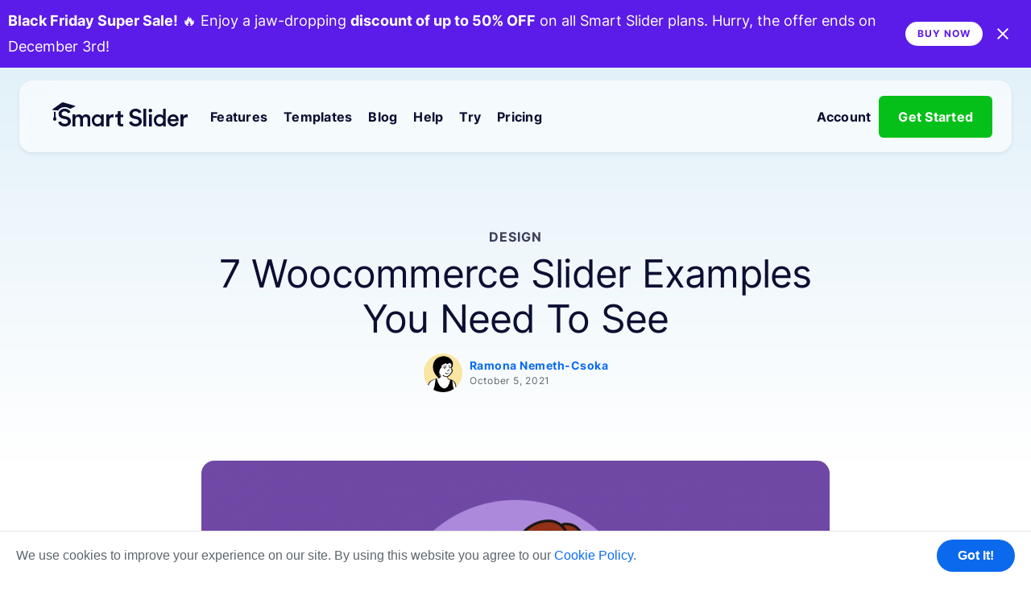

--- FILE ---
content_type: text/html; charset=UTF-8
request_url: https://smartslider3.com/blog/7-woocommerce-slider-examples-you-need-to-see/
body_size: 13935
content:
<!doctype html>
<html lang="en-US">
<head>
    <meta charset="UTF-8">
    <meta name="viewport" content="width=device-width, initial-scale=1">
    <link rel="profile" href="https://gmpg.org/xfn/11">
    <style>
        @font-face {
            font-family: 'Inter';
            font-style: normal;
            font-weight: 200 800;
            font-display: swap;
            src: url(https://cdn.smartslider3.com/wp-content/themes/ss/fonts/Inter.woff2) format('woff2');
            unicode-range: U+0000-00FF, U+0131, U+0152-0153, U+02BB-02BC, U+02C6, U+02DA, U+02DC, U+2000-206F, U+2074, U+20AC, U+2122, U+2191, U+2193, U+2212, U+2215, U+FEFF, U+FFFD;
        }

        @font-face {
            font-family: 'Lora';
            font-style: italic;
            font-weight: 700;
            font-display: swap;
            src: url(https://cdn.smartslider3.com/wp-content/themes/ss/fonts/Lora-BoldItalic.woff2) format('woff2');
        }
    </style>
    <script>
        function _ready(fn) {
            if (document.readyState === "complete" || document.readyState === "interactive") {
                fn();
            } else {
                document.addEventListener("DOMContentLoaded", fn);
            }
        }
    </script>

    <meta name='robots' content='index, follow, max-image-preview:large, max-snippet:-1, max-video-preview:-1' />
	<style>img:is([sizes="auto" i], [sizes^="auto," i]) { contain-intrinsic-size: 3000px 1500px }</style>
	
	<!-- This site is optimized with the Yoast SEO Premium plugin v26.4 (Yoast SEO v26.4) - https://yoast.com/wordpress/plugins/seo/ -->
	<title>7 Woocommerce Slider Examples You Need To See</title>
	<meta name="description" content="Creating a good WooCommerce slider that&#039;s both attracive and user friendly is not easy. Be sure to check out these stunning examples!" />
	<link rel="canonical" href="https://smartslider3.com/blog/7-woocommerce-slider-examples-you-need-to-see/" />
	<meta property="og:locale" content="en_US" />
	<meta property="og:type" content="article" />
	<meta property="og:title" content="7 Woocommerce Slider Examples You Need To See" />
	<meta property="og:description" content="Creating a good WooCommerce slider that&#039;s both attracive and user friendly is not easy. Be sure to check out these stunning examples!" />
	<meta property="og:url" content="https://smartslider3.com/blog/7-woocommerce-slider-examples-you-need-to-see/" />
	<meta property="og:site_name" content="Smart Slider 3 — WordPress Plugin" />
	<meta property="article:publisher" content="https://www.facebook.com/nextendweb" />
	<meta property="article:modified_time" content="2021-10-05T06:24:32+00:00" />
	<meta property="og:image" content="https://cdn.smartslider3.com/wp-content/uploads/2021/09/wocommerceslider.png" />
	<meta property="og:image:width" content="1200" />
	<meta property="og:image:height" content="630" />
	<meta property="og:image:type" content="image/png" />
	<meta name="twitter:card" content="summary_large_image" />
	<meta name="twitter:site" content="@nextendweb" />
	<meta name="twitter:label1" content="Est. reading time" />
	<meta name="twitter:data1" content="5 minutes" />
	<script type="application/ld+json" class="yoast-schema-graph">{"@context":"https://schema.org","@graph":[{"@type":"WebPage","@id":"https://smartslider3.com/blog/7-woocommerce-slider-examples-you-need-to-see/","url":"https://smartslider3.com/blog/7-woocommerce-slider-examples-you-need-to-see/","name":"7 Woocommerce Slider Examples You Need To See","isPartOf":{"@id":"https://smartslider3.com/#website"},"primaryImageOfPage":{"@id":"https://smartslider3.com/blog/7-woocommerce-slider-examples-you-need-to-see/#primaryimage"},"image":{"@id":"https://smartslider3.com/blog/7-woocommerce-slider-examples-you-need-to-see/#primaryimage"},"thumbnailUrl":"https://cdn.smartslider3.com/wp-content/uploads/2021/09/wocommerceslider.png","datePublished":"2021-10-05T06:00:11+00:00","dateModified":"2021-10-05T06:24:32+00:00","description":"Creating a good WooCommerce slider that's both attracive and user friendly is not easy. Be sure to check out these stunning examples!","breadcrumb":{"@id":"https://smartslider3.com/blog/7-woocommerce-slider-examples-you-need-to-see/#breadcrumb"},"inLanguage":"en-US","potentialAction":[{"@type":"ReadAction","target":["https://smartslider3.com/blog/7-woocommerce-slider-examples-you-need-to-see/"]}]},{"@type":"ImageObject","inLanguage":"en-US","@id":"https://smartslider3.com/blog/7-woocommerce-slider-examples-you-need-to-see/#primaryimage","url":"https://cdn.smartslider3.com/wp-content/uploads/2021/09/wocommerceslider.png","contentUrl":"https://cdn.smartslider3.com/wp-content/uploads/2021/09/wocommerceslider.png","width":1200,"height":630},{"@type":"BreadcrumbList","@id":"https://smartslider3.com/blog/7-woocommerce-slider-examples-you-need-to-see/#breadcrumb","itemListElement":[{"@type":"ListItem","position":1,"name":"Home","item":"https://smartslider3.com/"},{"@type":"ListItem","position":2,"name":"7 Woocommerce Slider Examples You Need To See"}]},{"@type":"WebSite","@id":"https://smartslider3.com/#website","url":"https://smartslider3.com/","name":"Smart Slider 3 — WordPress Plugin","description":"Extending the world of WordPress and Joomla. Take your website to the next level with our plugins. Download Smart Slider 3 today and get started building beautiful sliders with confidence using our advanced editor.","publisher":{"@id":"https://smartslider3.com/#organization"},"potentialAction":[{"@type":"SearchAction","target":{"@type":"EntryPoint","urlTemplate":"https://smartslider3.com/?s={search_term_string}"},"query-input":{"@type":"PropertyValueSpecification","valueRequired":true,"valueName":"search_term_string"}}],"inLanguage":"en-US"},{"@type":"Organization","@id":"https://smartslider3.com/#organization","name":"NEXTENDWEB LTD.","url":"https://smartslider3.com/","logo":{"@type":"ImageObject","inLanguage":"en-US","@id":"https://smartslider3.com/#/schema/logo/image/","url":"https://cdn.smartslider3.com/wp-content/uploads/2015/10/logo120.jpg","contentUrl":"https://cdn.smartslider3.com/wp-content/uploads/2015/10/logo120.jpg","width":120,"height":120,"caption":"NEXTENDWEB LTD."},"image":{"@id":"https://smartslider3.com/#/schema/logo/image/"},"sameAs":["https://www.facebook.com/nextendweb","https://x.com/nextendweb","https://www.youtube.com/watch?v=3PPtkRU7D74&amp;amp;list=PLSawiBnEUNfvVeY7M8Yx7UdyOpBEmoH7Z"]}]}</script>
	<!-- / Yoast SEO Premium plugin. -->


<link rel='dns-prefetch' href='//www.facebook.com' />
<link rel='dns-prefetch' href='//connect.facebook.net' />
<link rel="alternate" type="application/rss+xml" title="Smart Slider 3 — WordPress Plugin &raquo; Feed" href="https://smartslider3.com/feed/" />
<link rel="alternate" type="application/rss+xml" title="Smart Slider 3 — WordPress Plugin &raquo; Comments Feed" href="https://smartslider3.com/comments/feed/" />
<style id='classic-theme-styles-inline-css' type='text/css'>
/*! This file is auto-generated */
.wp-block-button__link{color:#fff;background-color:#32373c;border-radius:9999px;box-shadow:none;text-decoration:none;padding:calc(.667em + 2px) calc(1.333em + 2px);font-size:1.125em}.wp-block-file__button{background:#32373c;color:#fff;text-decoration:none}
</style>
<style id='global-styles-inline-css' type='text/css'>
:root{--wp--preset--aspect-ratio--square: 1;--wp--preset--aspect-ratio--4-3: 4/3;--wp--preset--aspect-ratio--3-4: 3/4;--wp--preset--aspect-ratio--3-2: 3/2;--wp--preset--aspect-ratio--2-3: 2/3;--wp--preset--aspect-ratio--16-9: 16/9;--wp--preset--aspect-ratio--9-16: 9/16;--wp--preset--color--black: #000000;--wp--preset--color--cyan-bluish-gray: #abb8c3;--wp--preset--color--white: #ffffff;--wp--preset--color--pale-pink: #f78da7;--wp--preset--color--vivid-red: #cf2e2e;--wp--preset--color--luminous-vivid-orange: #ff6900;--wp--preset--color--luminous-vivid-amber: #fcb900;--wp--preset--color--light-green-cyan: #7bdcb5;--wp--preset--color--vivid-green-cyan: #00d084;--wp--preset--color--pale-cyan-blue: #8ed1fc;--wp--preset--color--vivid-cyan-blue: #0693e3;--wp--preset--color--vivid-purple: #9b51e0;--wp--preset--gradient--vivid-cyan-blue-to-vivid-purple: linear-gradient(135deg,rgba(6,147,227,1) 0%,rgb(155,81,224) 100%);--wp--preset--gradient--light-green-cyan-to-vivid-green-cyan: linear-gradient(135deg,rgb(122,220,180) 0%,rgb(0,208,130) 100%);--wp--preset--gradient--luminous-vivid-amber-to-luminous-vivid-orange: linear-gradient(135deg,rgba(252,185,0,1) 0%,rgba(255,105,0,1) 100%);--wp--preset--gradient--luminous-vivid-orange-to-vivid-red: linear-gradient(135deg,rgba(255,105,0,1) 0%,rgb(207,46,46) 100%);--wp--preset--gradient--very-light-gray-to-cyan-bluish-gray: linear-gradient(135deg,rgb(238,238,238) 0%,rgb(169,184,195) 100%);--wp--preset--gradient--cool-to-warm-spectrum: linear-gradient(135deg,rgb(74,234,220) 0%,rgb(151,120,209) 20%,rgb(207,42,186) 40%,rgb(238,44,130) 60%,rgb(251,105,98) 80%,rgb(254,248,76) 100%);--wp--preset--gradient--blush-light-purple: linear-gradient(135deg,rgb(255,206,236) 0%,rgb(152,150,240) 100%);--wp--preset--gradient--blush-bordeaux: linear-gradient(135deg,rgb(254,205,165) 0%,rgb(254,45,45) 50%,rgb(107,0,62) 100%);--wp--preset--gradient--luminous-dusk: linear-gradient(135deg,rgb(255,203,112) 0%,rgb(199,81,192) 50%,rgb(65,88,208) 100%);--wp--preset--gradient--pale-ocean: linear-gradient(135deg,rgb(255,245,203) 0%,rgb(182,227,212) 50%,rgb(51,167,181) 100%);--wp--preset--gradient--electric-grass: linear-gradient(135deg,rgb(202,248,128) 0%,rgb(113,206,126) 100%);--wp--preset--gradient--midnight: linear-gradient(135deg,rgb(2,3,129) 0%,rgb(40,116,252) 100%);--wp--preset--font-size--small: 13px;--wp--preset--font-size--medium: 20px;--wp--preset--font-size--large: 36px;--wp--preset--font-size--x-large: 42px;--wp--preset--spacing--20: 0.44rem;--wp--preset--spacing--30: 0.67rem;--wp--preset--spacing--40: 1rem;--wp--preset--spacing--50: 1.5rem;--wp--preset--spacing--60: 2.25rem;--wp--preset--spacing--70: 3.38rem;--wp--preset--spacing--80: 5.06rem;--wp--preset--shadow--natural: 6px 6px 9px rgba(0, 0, 0, 0.2);--wp--preset--shadow--deep: 12px 12px 50px rgba(0, 0, 0, 0.4);--wp--preset--shadow--sharp: 6px 6px 0px rgba(0, 0, 0, 0.2);--wp--preset--shadow--outlined: 6px 6px 0px -3px rgba(255, 255, 255, 1), 6px 6px rgba(0, 0, 0, 1);--wp--preset--shadow--crisp: 6px 6px 0px rgba(0, 0, 0, 1);}:where(.is-layout-flex){gap: 0.5em;}:where(.is-layout-grid){gap: 0.5em;}body .is-layout-flex{display: flex;}.is-layout-flex{flex-wrap: wrap;align-items: center;}.is-layout-flex > :is(*, div){margin: 0;}body .is-layout-grid{display: grid;}.is-layout-grid > :is(*, div){margin: 0;}:where(.wp-block-columns.is-layout-flex){gap: 2em;}:where(.wp-block-columns.is-layout-grid){gap: 2em;}:where(.wp-block-post-template.is-layout-flex){gap: 1.25em;}:where(.wp-block-post-template.is-layout-grid){gap: 1.25em;}.has-black-color{color: var(--wp--preset--color--black) !important;}.has-cyan-bluish-gray-color{color: var(--wp--preset--color--cyan-bluish-gray) !important;}.has-white-color{color: var(--wp--preset--color--white) !important;}.has-pale-pink-color{color: var(--wp--preset--color--pale-pink) !important;}.has-vivid-red-color{color: var(--wp--preset--color--vivid-red) !important;}.has-luminous-vivid-orange-color{color: var(--wp--preset--color--luminous-vivid-orange) !important;}.has-luminous-vivid-amber-color{color: var(--wp--preset--color--luminous-vivid-amber) !important;}.has-light-green-cyan-color{color: var(--wp--preset--color--light-green-cyan) !important;}.has-vivid-green-cyan-color{color: var(--wp--preset--color--vivid-green-cyan) !important;}.has-pale-cyan-blue-color{color: var(--wp--preset--color--pale-cyan-blue) !important;}.has-vivid-cyan-blue-color{color: var(--wp--preset--color--vivid-cyan-blue) !important;}.has-vivid-purple-color{color: var(--wp--preset--color--vivid-purple) !important;}.has-black-background-color{background-color: var(--wp--preset--color--black) !important;}.has-cyan-bluish-gray-background-color{background-color: var(--wp--preset--color--cyan-bluish-gray) !important;}.has-white-background-color{background-color: var(--wp--preset--color--white) !important;}.has-pale-pink-background-color{background-color: var(--wp--preset--color--pale-pink) !important;}.has-vivid-red-background-color{background-color: var(--wp--preset--color--vivid-red) !important;}.has-luminous-vivid-orange-background-color{background-color: var(--wp--preset--color--luminous-vivid-orange) !important;}.has-luminous-vivid-amber-background-color{background-color: var(--wp--preset--color--luminous-vivid-amber) !important;}.has-light-green-cyan-background-color{background-color: var(--wp--preset--color--light-green-cyan) !important;}.has-vivid-green-cyan-background-color{background-color: var(--wp--preset--color--vivid-green-cyan) !important;}.has-pale-cyan-blue-background-color{background-color: var(--wp--preset--color--pale-cyan-blue) !important;}.has-vivid-cyan-blue-background-color{background-color: var(--wp--preset--color--vivid-cyan-blue) !important;}.has-vivid-purple-background-color{background-color: var(--wp--preset--color--vivid-purple) !important;}.has-black-border-color{border-color: var(--wp--preset--color--black) !important;}.has-cyan-bluish-gray-border-color{border-color: var(--wp--preset--color--cyan-bluish-gray) !important;}.has-white-border-color{border-color: var(--wp--preset--color--white) !important;}.has-pale-pink-border-color{border-color: var(--wp--preset--color--pale-pink) !important;}.has-vivid-red-border-color{border-color: var(--wp--preset--color--vivid-red) !important;}.has-luminous-vivid-orange-border-color{border-color: var(--wp--preset--color--luminous-vivid-orange) !important;}.has-luminous-vivid-amber-border-color{border-color: var(--wp--preset--color--luminous-vivid-amber) !important;}.has-light-green-cyan-border-color{border-color: var(--wp--preset--color--light-green-cyan) !important;}.has-vivid-green-cyan-border-color{border-color: var(--wp--preset--color--vivid-green-cyan) !important;}.has-pale-cyan-blue-border-color{border-color: var(--wp--preset--color--pale-cyan-blue) !important;}.has-vivid-cyan-blue-border-color{border-color: var(--wp--preset--color--vivid-cyan-blue) !important;}.has-vivid-purple-border-color{border-color: var(--wp--preset--color--vivid-purple) !important;}.has-vivid-cyan-blue-to-vivid-purple-gradient-background{background: var(--wp--preset--gradient--vivid-cyan-blue-to-vivid-purple) !important;}.has-light-green-cyan-to-vivid-green-cyan-gradient-background{background: var(--wp--preset--gradient--light-green-cyan-to-vivid-green-cyan) !important;}.has-luminous-vivid-amber-to-luminous-vivid-orange-gradient-background{background: var(--wp--preset--gradient--luminous-vivid-amber-to-luminous-vivid-orange) !important;}.has-luminous-vivid-orange-to-vivid-red-gradient-background{background: var(--wp--preset--gradient--luminous-vivid-orange-to-vivid-red) !important;}.has-very-light-gray-to-cyan-bluish-gray-gradient-background{background: var(--wp--preset--gradient--very-light-gray-to-cyan-bluish-gray) !important;}.has-cool-to-warm-spectrum-gradient-background{background: var(--wp--preset--gradient--cool-to-warm-spectrum) !important;}.has-blush-light-purple-gradient-background{background: var(--wp--preset--gradient--blush-light-purple) !important;}.has-blush-bordeaux-gradient-background{background: var(--wp--preset--gradient--blush-bordeaux) !important;}.has-luminous-dusk-gradient-background{background: var(--wp--preset--gradient--luminous-dusk) !important;}.has-pale-ocean-gradient-background{background: var(--wp--preset--gradient--pale-ocean) !important;}.has-electric-grass-gradient-background{background: var(--wp--preset--gradient--electric-grass) !important;}.has-midnight-gradient-background{background: var(--wp--preset--gradient--midnight) !important;}.has-small-font-size{font-size: var(--wp--preset--font-size--small) !important;}.has-medium-font-size{font-size: var(--wp--preset--font-size--medium) !important;}.has-large-font-size{font-size: var(--wp--preset--font-size--large) !important;}.has-x-large-font-size{font-size: var(--wp--preset--font-size--x-large) !important;}
:where(.wp-block-post-template.is-layout-flex){gap: 1.25em;}:where(.wp-block-post-template.is-layout-grid){gap: 1.25em;}
:where(.wp-block-columns.is-layout-flex){gap: 2em;}:where(.wp-block-columns.is-layout-grid){gap: 2em;}
:root :where(.wp-block-pullquote){font-size: 1.5em;line-height: 1.6;}
</style>
<link rel='stylesheet' id='ep_general_styles-css' href='https://cdn.smartslider3.com/wp-content/plugins/elasticpress/dist/css/general-styles.css?ver=66295efe92a630617c00' type='text/css' media='all' />
<link rel='stylesheet' id='ss-style-css' href='https://cdn.smartslider3.com/wp-content/themes/ss/style.css?ver=1700054060' type='text/css' media='all' />
<!--n2css--><!--n2js--><link rel="https://api.w.org/" href="https://smartslider3.com/wp-json/" /><link rel="EditURI" type="application/rsd+xml" title="RSD" href="https://smartslider3.com/xmlrpc.php?rsd" />
<meta name="generator" content="WordPress 6.8.3" />
<link rel='shortlink' href='https://smartslider3.com/?p=42442' />
<link rel="alternate" title="oEmbed (JSON)" type="application/json+oembed" href="https://smartslider3.com/wp-json/oembed/1.0/embed?url=https%3A%2F%2Fsmartslider3.com%2Fblog%2F7-woocommerce-slider-examples-you-need-to-see%2F" />
<link rel="alternate" title="oEmbed (XML)" type="text/xml+oembed" href="https://smartslider3.com/wp-json/oembed/1.0/embed?url=https%3A%2F%2Fsmartslider3.com%2Fblog%2F7-woocommerce-slider-examples-you-need-to-see%2F&#038;format=xml" />
    <script>
        if (navigator.userAgent.indexOf("Chrome-Lighthouse") === -1) {
            (function(w,d,s,l,i){w[l]=w[l]||[];w[l].push({'gtm.start':
                    new Date().getTime(),event:'gtm.js'});var f=d.getElementsByTagName(s)[0],
                j=d.createElement(s),dl=l!='dataLayer'?'&l='+l:'';j.async=true;j.src=
                'https://www.googletagmanager.com/gtm.js?id='+i+dl;f.parentNode.insertBefore(j,f);
            })(window,document,'script','dataLayer','GTM-K3Z3W7');
        } else {
            window.dataLayer = [];
        }
    </script></head>

<body class="wp-singular blog-template-default single single-blog postid-42442 wp-theme-ss">
    <div id="black-friday-top">
        <div></div>
        <div class="black-friday-top-inner">
            <p><b>Black Friday Super Sale!</b> 🔥 Enjoy a jaw-dropping <b>discount of up to 50% OFF</b> on all Smart Slider plans. Hurry, the offer ends on December 3rd!</p>

            <a href="https://smartslider3.com/pricing/?coupon=BF2025">Buy Now</a>
        </div>
        <div id="black-friday-top-close">
            <svg xmlns="http://www.w3.org/2000/svg" width="16" height="16">
                <path fill="#FFF" fill-rule="evenodd" d="M13.657.929L8.004 6.588 2.343.929.929 2.343 6.59 8.004.929 13.657l1.414 1.414L8.004 9.42l5.653 5.651 1.414-1.414-5.652-5.653 5.652-5.661L13.657.929z"/>
            </svg>
        </div>
    </div>
    <script>
        try {
            if (window.sessionStorage) {
                const currentDate = new Date();
                if (sessionStorage.getItem('nextend-2025-bf-dismiss') !== '1' && currentDate >= new Date('2025/11/24') && currentDate < new Date('2025/12/04')) {
                    const body = document.body,
                        bfTop = document.getElementById('black-friday-top'),
                        bfClose = document.getElementById('black-friday-top-close');
                    body.dataset.layout = 'blackfriday';
                    bfClose.addEventListener('click', function () {

                        sessionStorage.setItem('nextend-2025-bf-dismiss', '1');

                        if (bfTop.parentNode) {
                            bfTop.parentNode.removeChild(bfTop);
                        }

                        delete body.dataset.layout;
                    })
                }
            }
        } catch (e) {
            console.error(e);
        }
    </script>
        <div id="cookieconsent" role="dialog" aria-live="polite" aria-label="cookieconsent" aria-describedby="cookieconsent:desc" class="cc-window">
        <div id="cookieconsent:desc" class="cc-message">
We use cookies to improve your experience on our site. By using this website you agree to our <a aria-label="learn more about cookies" role="button" tabindex="0" class="cc-link" href="https://nextendweb.com/privacy-policy/" rel="noopener noreferrer nofollow" target="_blank">Cookie Policy</a>.
        </div>
        <a id="cookieconsent-button" aria-label="dismiss cookie message" role="button" tabindex="0">
            Got It!
        </a>
    </div>
    <script>!function(){var n=document.getElementById("cookieconsent");document.getElementById("cookieconsent-button").addEventListener("click",function(){!function(n,o){var e=new Date;e.setHours(e.getHours()+8760);var t=[n+"="+o,"expires="+e.toUTCString(),"path=/"];t.push("domain=."+window.location.hostname.substring(window.location.hostname.lastIndexOf(".",window.location.hostname.lastIndexOf(".")-1)+1)),t.push("secure"),t.push("sameSite=None"),document.cookie=t.join(";")}("cookieconsent_status","dismiss"),n.parentNode.removeChild(n)}),"dismiss"!==function(n){var o=document.cookie.split(";");n+="=";for(var e=0;e<o.length;e++){for(var t=o[e];" "===t.charAt(0);)t=t.substring(1);if(0===t.indexOf(n))return t.substring(n.length,t.length)}return null}("cookieconsent_status")&&(n.style.transform="none")}();</script>
<a class="skip-link screen-reader-text" href="#content">Skip to content</a>


<div id="top">
    <nav id="menu">
        <a href="https://smartslider3.com" class="home" aria-label="Home">
            <svg xmlns="http://www.w3.org/2000/svg" viewBox="0 0 168 30" width="168" height="30">
                <path fill="#0B0F32" fill-rule="nonzero" d="M63.8 15v15h-3.3v-2.2C59.8 29 58.2 30 56 30 52 30 49 26.7 49 22.3c0-4.2 2.8-7.3 7-7.3 2.6 0 4 1.6 4.4 2.5V15h3.4zm77-7v22h-3.3v-2.2c-.7 1.2-2.3 2.2-4.4 2.2-4.2 0-7.1-3.3-7.1-7.7 0-4.2 2.8-7.3 7-7.3 2.6 0 4 .9 4.4 1.8V8h3.4zm9 7c4.4 0 7 2.9 7 7.3l-.1 1.1h-10.3c0 2.2 1.7 3.7 3.8 3.7 2 0 3.1-1 3.6-2.5l2.8 1c-.7 2.4-3 4.4-6.4 4.4-3.8 0-7.2-2.8-7.2-7.6 0-4.4 3.3-7.4 6.9-7.4zm-79.2 0v2.5C71.3 15.9 73 15 75 15h1v3.7l-1.2-.1c-2.8 0-4.1 1.6-4.1 4.3V30H67V15h3.6zm52.9 0v15H120V15h3.5zm-38.8-4v4.4H88v3h-3.3v6.7c0 1.3.6 1.9 2 1.9l1.3-.2v2.9c-.2 0-1 .3-2.3.3-3 0-4.8-1.6-4.8-4.3v-7.2H78v-3h.8c1.7 0 2.5-1 2.5-2.3V11h3.4zm31.8-3v22H113V8h3.5zm46 7v2.6c.8-1.7 2.5-2.6 4.5-2.6h1v3.7l-1.2-.1c-2.8 0-4.1 1.6-4.1 4.3V30H159V15h3.6zM15.2 8c4.5 0 6.6 2.3 7.4 4.4l-3.3 1.2c-.5-1.2-1.7-2.4-4.1-2.4-2.2 0-3.8 1.4-3.8 3 0 1.3.9 2.3 2.6 2.7l3.2.6c3.8.8 5.9 3.1 5.9 6.1 0 3.3-2.8 6.4-7.8 6.4-4.8 0-7.4-2.6-8.2-5.2l1.6-.6.4-.1 1.4-.5c.6 1.7 2.2 3.2 4.8 3.2 2.7 0 4-1.3 4-3 0-1.3-1-2.4-3-2.8l-3-.6c-3.4-.7-5.6-2.8-5.6-6C7.6 11 11 8 15.1 8zm13.2 7v2.5a5.2 5.2 0 014.4-2.5c1.9 0 3.6.8 4.4 2.5 1.1-2 2.8-2.5 4.7-2.5 2.7 0 5.2 1.7 5.2 5.5V30h-3.4v-8.9c0-1.7-.8-3-2.8-3-1.8 0-3 1.5-3 3.2V30h-3.5v-8.9c0-1.7-.8-3-2.8-3-1.9 0-3 1.4-3 3.2V30H25V15h3.3zm74.8-7c4.5 0 6.6 2.3 7.4 4.4l-3.3 1.2c-.5-1.2-1.7-2.4-4.1-2.4-2.2 0-3.8 1.4-3.8 3 0 1.3.9 2.3 2.6 2.7l3.2.6c3.8.8 5.9 3.1 5.9 6.1 0 3.3-2.8 6.4-7.8 6.4-4.8 0-7.4-2.6-8.2-5.2l1.6-.6.4-.1 1.4-.5c.6 1.7 2.2 3.2 4.8 3.2 2.7 0 4-1.3 4-3 0-1.3-1-2.4-3-2.8l-3-.6c-3.4-.7-5.6-2.8-5.6-6C95.6 11 99 8 103.1 8zM56.4 18c-2.5 0-4.4 1.7-4.4 4.5 0 2.7 1.7 4.5 4.3 4.5 2.5 0 4.3-1.8 4.3-4.6 0-2.7-1.7-4.4-4.2-4.4zm77 0c-2.5 0-4.4 1.7-4.4 4.5 0 2.7 1.7 4.5 4.3 4.5 2.5 0 4.3-1.8 4.3-4.6 0-2.7-1.7-4.4-4.2-4.4zM2 11.7l2 .2V18c.7 1.3 1 2.3 1 3 0 1-1 2-2 2s-2-1-2-2c0-.7.3-1.7 1-3v-6.3zm148 6.1a3.5 3.5 0 00-3.5 3.3h7c-.1-1.7-1.2-3.3-3.6-3.3zM121.6 8c1.3 0 2.3 1 2.3 2.3 0 1.2-1 2.2-2.3 2.2-1.2 0-2.2-1-2.2-2.2 0-1.3 1-2.3 2.2-2.3zM13.7.2L20 2l.7.2 6.9 2c.6.1 1 .9.4 1.2L22 8.2c-3.6-3-11.4-3.4-15 2L.5 9.6c-.7-.1-.7-.7 0-1.2l5-3.5.6-.5 5.7-4c.5-.3 1-.5 2-.1z"/>
            </svg>
        </a>
        <hr/>

        <a href="https://smartslider3.com/features/" class="n2-button-plain menu-item menu-item-type-post_type menu-item-object-page menu-item-9073">Features</a><a href="https://smartslider3.com/sample-sliders/" class="n2-button-plain menu-item menu-item-type-post_type menu-item-object-page menu-item-9077">Templates</a><a href="https://smartslider3.com/blog/" class="n2-button-plain menu-item menu-item-type-post_type menu-item-object-page menu-item-9087">Blog</a><a href="https://smartslider3.com/help/" class="n2-button-plain menu-item menu-item-type-post_type menu-item-object-page menu-item-9072">Help</a><a href="https://smartslider3.com/try/" class="n2-button-plain menu-item menu-item-type-post_type menu-item-object-page menu-item-9075">Try</a><a href="https://smartslider3.com/pricing/" class="n2-button-plain menu-item menu-item-type-post_type menu-item-object-page menu-item-55377">Pricing</a><a target="_blank" rel="noopener" href="https://secure.nextendweb.com/" class="n2-button-plain topbar-account-button menu-item menu-item-type-custom menu-item-object-custom menu-item-16156">Account</a><a href="https://smartslider3.com/pricing/" class="topbar-get-started-button menu-item menu-item-type-post_type menu-item-object-page menu-item-54719">Get Started</a>
        <a href="javascript:void(0);" class="icon" onclick="hamburgerMenu()" aria-label="Menu">
            <div class="hamburger hamburger--boring">
                <svg class="hamburger-open" xmlns="http://www.w3.org/2000/svg" width="24" height="24" viewBox="0 0 24 24" fill="none">
                    <path d="M3 12H21M3 6H21M3 18H21" stroke="white" stroke-width="2" stroke-linecap="round" stroke-linejoin="round"/>
                </svg>

                <svg class="hamburger-close" width="24" height="24" viewBox="0 0 24 24" fill="none" xmlns="http://www.w3.org/2000/svg">
                    <path d="M17 7L7 17M7 7L17 17" stroke="white" stroke-width="2" stroke-linecap="round" stroke-linejoin="round"/>
                </svg>

            </div>
        </a>
    </nav>
    <script>
        const x = document.getElementById("menu");

        function hamburgerMenu() {
            if (x.className === "") {
                x.className += "responsive";
            } else {
                x.className = "";
            }
        }

        document.addEventListener('pointerdown', e => {
            if (x.classList.contains('responsive')) {
                if (!x.contains(e.target)) {
                    x.className = "";
                }
            }
        })
    </script>
</div>
<div id="page" class="site">
    <div id="content" class="site-content">

    <div id="primary" class="content-area page-blog-post">
        <main id="main" class="site-main">

            
<article id="post-42442" class="post-42442 blog type-blog status-publish has-post-thumbnail hentry blogtags-examples blogtags-product-slider blogtags-woocommerce blogcategory-design">
    <header class="entry-header">
        <div class="block-780">
            <div class="entry-top-category"><a href="https://smartslider3.com/blog/category/design/" rel="bookmark">Design</a></div>            <h1 class="entry-title">7 Woocommerce Slider Examples You Need To See</h1>
            <div class="author-box">
                <div class="author-box-avatar">
                    <div class="avatar-container"><img src="https://cdn.smartslider3.com/wp-content/uploads/2020/10/ramonanemethcsoka-1.png" width="48" height="48" alt="Ramona Nemeth-Csoka" class="avatar avatar-48 wp-user-avatar wp-user-avatar-48 alignnone photo" /></div>                </div>
                <div class="author-box-details">
                    <a class="author-box-author" href="https://smartslider3.com/author/ramona/">Ramona Nemeth-Csoka</a>
                    <div class="author-box-date">
                        October 5, 2021                    </div>
                </div>
            </div>
        </div>
    </header><!-- .entry-header -->

    <div class="block-780">
        
            <div class="post-thumbnail post-thumbnail-medium">
                <img width="780" height="410" src="https://cdn.smartslider3.com/wp-content/uploads/2021/09/wocommerceslider-780x410.png" class="attachment-post-thumbnail-medium size-post-thumbnail-medium wp-post-image" alt="" decoding="async" fetchpriority="high" srcset="https://cdn.smartslider3.com/wp-content/uploads/2021/09/wocommerceslider-780x410.png 780w, https://cdn.smartslider3.com/wp-content/uploads/2021/09/wocommerceslider-480x252.png 480w, https://cdn.smartslider3.com/wp-content/uploads/2021/09/wocommerceslider-360x189.png 360w, https://cdn.smartslider3.com/wp-content/uploads/2021/09/wocommerceslider-840x441.png 840w, https://cdn.smartslider3.com/wp-content/uploads/2021/09/wocommerceslider.png 1200w" sizes="(max-width: 780px) 100vw, 780px" />            </div><!-- .post-thumbnail -->

            </div>

    <div class="entry-content block-780">
        <p>Running a WooCommerce shop is full of challenges. As the shop owner, you want to convince customers to buy from you as soon as possible. So, you need to help them find the product they want, and to help them find what they didn&#8217;t know they needed. In other words, you need to <strong>find a way to showcase products on your own sites</strong>. One of the best ways to do that is to <strong>create a WooCommerce slider</strong>.</p>
<h2>What is a WooCommerce slider?</h2>
<p>    <strong>A WooCommerce slider</strong> is a kind of slider that <strong>displays your WooCommerce products</strong>. For example, a WooCommerce slider can display the <strong>latest products</strong>. But you can create a WooCommerce slider that displays your most popular products as well. If you run a sale, it&#8217;s a good idea to create a nice slider which displays the products that are on sale.</p>
<h2>7 WooCommerce Product sliders for inspiration</h2>
<p>    Before you create a new WooCommerce slider, <strong>it&#8217;s always good to look for stunning examples</strong>. A good example can not only provide inspiration but a visual guide as well. In this article I&#8217;ve collected <strong>7 gorgeous WooCommerce slider examples</strong> for you. </p>
<p>    We have created these marvelous carousels in Smart Slider Pro. It&#8217;s worth noting that <a href="https://smartslider.helpscoutdocs.com/article/1927-how-to-use-a-demo-slider-in-your-generator" target="_blank" rel="noopener">you don&#8217;t need to create them from scratch</a>. In fact, you can <strong>import any of these sliders into your Smart Slider Pro</strong> by one click. Additionally, it&#8217;s simple to create a dynamic <a href="https://smartslider3.com/blog/product-slider/">product slider</a> using these templates.</p>
<h3>1. Product Carousel</h3>
<p>    <a href="https://smartslider3.com/product-carousel/"><img decoding="async" src="https://cdn.smartslider3.com/wp-content/uploads/2021/09/product_carousel-1.jpg" alt="Product Carousel for WooCommerce example" width="780" height="287" class="aligncenter size-full wp-image-42443" srcset="https://cdn.smartslider3.com/wp-content/uploads/2021/09/product_carousel-1.jpg 780w, https://cdn.smartslider3.com/wp-content/uploads/2021/09/product_carousel-1-480x177.jpg 480w, https://cdn.smartslider3.com/wp-content/uploads/2021/09/product_carousel-1-360x132.jpg 360w, https://cdn.smartslider3.com/wp-content/uploads/2021/09/product_carousel-1-300x110.jpg 300w, https://cdn.smartslider3.com/wp-content/uploads/2021/09/product_carousel-1-768x283.jpg 768w" sizes="(max-width: 780px) 100vw, 780px" /></a></p>
<p style="text-align: center;"><a class="nextend-button" href="https://smartslider3.com/product-carousel/">View Demo</a></p>
<p>    The Product Carousel is what a <strong>traditional WooCommerce slider</strong> looks like. It displays more slides next to one another, focusing on the product&#8217;s picture. It also displays details, namely the name, category and price. This <strong>layout makes it easy for customers  to compare the products</strong>, as they can see them together. Also, it displays a sale badge on the products that are on sale.</p>
<p>    If you want to create a WooCommerce slider your customers are familiar with, look no further. This traditional looking product carousel will get you covered, and your customers will like it a lot.</p>
<h3>2. Top 5 Products</h3>
<p>    <a href="https://smartslider3.com/top-5-products/"><img loading="lazy" decoding="async" src="https://cdn.smartslider3.com/wp-content/uploads/2021/09/top-5-products.jpg" alt="Top 5 Products WooCommerce slider" width="780" height="369" class="aligncenter size-full wp-image-42444" srcset="https://cdn.smartslider3.com/wp-content/uploads/2021/09/top-5-products.jpg 780w, https://cdn.smartslider3.com/wp-content/uploads/2021/09/top-5-products-480x227.jpg 480w, https://cdn.smartslider3.com/wp-content/uploads/2021/09/top-5-products-360x170.jpg 360w, https://cdn.smartslider3.com/wp-content/uploads/2021/09/top-5-products-300x142.jpg 300w, https://cdn.smartslider3.com/wp-content/uploads/2021/09/top-5-products-768x363.jpg 768w" sizes="auto, (max-width: 780px) 100vw, 780px" /></a></p>
<p style="text-align: center;"><a class="nextend-button" href="https://smartslider3.com/top-5-products/">View Demo</a></p>
<p>    The Top 5 Products slider <strong>displays one product at a time</strong>. Moreover, the product slide covers the <a href="https://smartslider3.com/blog/full-page-slider/">whole screen</a> on all devices. In other words, it&#8217;s not a traditional looking WooCommerce carousel. But that&#8217;s just one of the advantages of this slider, because <strong>it makes your site stand out from the crowd</strong>. Additionally, the large product image makes it look unique and stunning. Since it displays one product at a time, there is plenty of space to show every important detail. </p>
<h3>3. Full Width Product Carousel</h3>
<p>    <a href="https://smartslider3.com/full-width-product-carousel/"><img loading="lazy" decoding="async" src="https://cdn.smartslider3.com/wp-content/uploads/2021/09/full-width-product-carousel.jpg" alt="WooCommerce Carousel Example" width="780" height="275" class="aligncenter size-full wp-image-41987" srcset="https://cdn.smartslider3.com/wp-content/uploads/2021/09/full-width-product-carousel.jpg 780w, https://cdn.smartslider3.com/wp-content/uploads/2021/09/full-width-product-carousel-480x169.jpg 480w, https://cdn.smartslider3.com/wp-content/uploads/2021/09/full-width-product-carousel-360x127.jpg 360w, https://cdn.smartslider3.com/wp-content/uploads/2021/09/full-width-product-carousel-300x106.jpg 300w, https://cdn.smartslider3.com/wp-content/uploads/2021/09/full-width-product-carousel-768x271.jpg 768w" sizes="auto, (max-width: 780px) 100vw, 780px" /></a></p>
<p style="text-align: center;"><a class="nextend-button" href="https://smartslider3.com/full-width-product-carousel/">View Demo</a></p>
<p>    The Full Width Product carousel is another traditional looking   WooCommerce slider. Howerver, it has a cool twist: <strong>it doesn&#8217;t only  display  products, but special slides as well</strong>. These slides don&#8217;t display a product. Instead, they display <strong>small details that make the shop more attractive</strong>. For example, on this template there&#8217;s a slide that informs the visitor  about on-sale products. Another slide displays a testimonial  from  one of  the customers. Also, there&#8217;s a slide that promotes the newsletter of the  shop.</p>
<p>    These <strong>creative ideas make the slider stand out</strong> and more memorable  for the visitor. Additionally, they help encourage the visitors to shop.  Who doesn&#8217;t want their slider to give them more sales?</p>
<h3>4. Full Width Product Slider</h3>
<p>    <a href="https://smartslider3.com/full-width-product-slider/"><img loading="lazy" decoding="async" src="https://cdn.smartslider3.com/wp-content/uploads/2021/09/product-slider.jpg" alt="Full Width product slider for WooCommerce" width="780" height="332" class="aligncenter size-full wp-image-42445" srcset="https://cdn.smartslider3.com/wp-content/uploads/2021/09/product-slider.jpg 780w, https://cdn.smartslider3.com/wp-content/uploads/2021/09/product-slider-480x204.jpg 480w, https://cdn.smartslider3.com/wp-content/uploads/2021/09/product-slider-360x153.jpg 360w, https://cdn.smartslider3.com/wp-content/uploads/2021/09/product-slider-300x128.jpg 300w, https://cdn.smartslider3.com/wp-content/uploads/2021/09/product-slider-768x327.jpg 768w" sizes="auto, (max-width: 780px) 100vw, 780px" /></a></p>
<p style="text-align: center;"><a class="nextend-button" href="https://smartslider3.com/full-width-product-slider/">View Demo</a></p>
<p>    This is another slider which <strong>displays one product at a time</strong>. This time the images are not full page, only full width, but still large enough to make visitors love them. <strong>The slider displays the WooCommerce product detail in a card</strong>. This card shows a small stock image of the product, its price and name. Additionally, there&#8217;s enough room for a short description and a buy now button.</p>
<h3>5. Product Showcase</h3>
<p>    <a href="https://smartslider3.com/product-showcase/"><img loading="lazy" decoding="async" src="https://cdn.smartslider3.com/wp-content/uploads/2021/09/product-showcase.jpg" alt="Product Showcase" width="780" height="205" class="aligncenter size-full wp-image-42446" srcset="https://cdn.smartslider3.com/wp-content/uploads/2021/09/product-showcase.jpg 780w, https://cdn.smartslider3.com/wp-content/uploads/2021/09/product-showcase-480x126.jpg 480w, https://cdn.smartslider3.com/wp-content/uploads/2021/09/product-showcase-360x95.jpg 360w, https://cdn.smartslider3.com/wp-content/uploads/2021/09/product-showcase-300x79.jpg 300w, https://cdn.smartslider3.com/wp-content/uploads/2021/09/product-showcase-768x202.jpg 768w" sizes="auto, (max-width: 780px) 100vw, 780px" /></a></p>
<p style="text-align: center;"><a class="nextend-button" href="https://smartslider3.com/product-showcase/">View Demo</a></p>
<p>    <strong>People are familiar with traditional WooCommerce carousels</strong>. They like them, because these sliders display more products next to each other. The Product Showcase slider works the same way, so customers will love it. However, there&#8217;s a  huge advantage of using such a showcase slider instead of a carousel. The  <strong>showcase keeps the focus on the slide in the middle</strong>. As a result,  customers will know exactly which product details to check out first.  Additionally, they can see there are more slides to check.</p>
<h3>6. Boxed Product Slider</h3>
<p>    <a href="https://smartslider3.com/product-boxed/"><img loading="lazy" decoding="async" src="https://cdn.smartslider3.com/wp-content/uploads/2021/09/boxed-product.jpg" alt="Boxed Product Slider WooCommerce example" width="780" height="422" class="aligncenter size-full wp-image-42447" srcset="https://cdn.smartslider3.com/wp-content/uploads/2021/09/boxed-product.jpg 780w, https://cdn.smartslider3.com/wp-content/uploads/2021/09/boxed-product-466x252.jpg 466w, https://cdn.smartslider3.com/wp-content/uploads/2021/09/boxed-product-349x189.jpg 349w, https://cdn.smartslider3.com/wp-content/uploads/2021/09/boxed-product-300x162.jpg 300w, https://cdn.smartslider3.com/wp-content/uploads/2021/09/boxed-product-768x416.jpg 768w" sizes="auto, (max-width: 780px) 100vw, 780px" /></a></p>
<p style="text-align: center;"><a class="nextend-button" href="https://smartslider3.com/product-boxed/">View Demo</a></p>
<p>    Did you like the previous ideas to create a WooCommerce slider that focuses on one product only? The Boxed Product slider demonstrates another way to create such sliders. What makes it stand out is  that the <strong>image and details of the product are separated</strong>. As a result,  the customers can enjoy the full image, without any text covering it. Additionally, this two-column layout gives plenty of space to  describe the product. <strong>Both the title, category, price and buy now button  can fit and there&#8217;s enough room for a longer description as well</strong>.</p>
<h3>7. Product Slider</h3>
<p>    <a href="https://smartslider3.com/product-template/"><img loading="lazy" decoding="async" src="https://cdn.smartslider3.com/wp-content/uploads/2021/09/product-template.jpg" alt="Product slider for WooCommerce" width="780" height="471" class="aligncenter size-full wp-image-42448" srcset="https://cdn.smartslider3.com/wp-content/uploads/2021/09/product-template.jpg 780w, https://cdn.smartslider3.com/wp-content/uploads/2021/09/product-template-417x252.jpg 417w, https://cdn.smartslider3.com/wp-content/uploads/2021/09/product-template-313x189.jpg 313w, https://cdn.smartslider3.com/wp-content/uploads/2021/09/product-template-730x441.jpg 730w, https://cdn.smartslider3.com/wp-content/uploads/2021/09/product-template-300x181.jpg 300w, https://cdn.smartslider3.com/wp-content/uploads/2021/09/product-template-768x464.jpg 768w" sizes="auto, (max-width: 780px) 100vw, 780px" /></a></p>
<p style="text-align: center;"><a class="nextend-button" href="https://smartslider3.com/product-template/">View Demo</a></p>
<p>    What makes the Product Slider look special is it&#8217;s <strong>minimalist approach</strong>. The base of the slider is a <strong>huge image of the product </strong>which is an <strong>instant eye-catcher</strong>. Such a large slider would have plenty of space to describe the product. However, this slider only shows the most basic details: name, category, price and a button to buy. As a result, they cover only a small part of the image, which allows customers to inspect every detail. </p>
<h2>Conclusion</h2>
<p>    Sliders are versatile design tools, and they <strong>make it easy to showcase your products in a creative way</strong>. As you can see in the examples above, there are many ways to create a WooCommerce slider. You can create a traditional slider, which visitors know well. As a result, they&#8217;ll instantly know how to check out your highlighted products. As a matter of fact, <strong>you can&#8217;t go wrong with a traditional product slider</strong>.</p>
<p>    Of course, <strong>you don&#8217;t need to follow the flow</strong>. In fact, it&#8217;s worth getting creative and standing out of the crowd. In other words, feel free to be creative and make something unique for your customers to explore. <strong>What kind of WooCommerce slider will you create next</strong>?</p>

                <p class="post-tags">
            <b>Tags:</b> <a href="https://smartslider3.com/blog/tag/examples/" rel="tag" class="n-button n-button-small n-button-blue">Examples</a><a href="https://smartslider3.com/blog/tag/product-slider/" rel="tag" class="n-button n-button-small n-button-blue">Product Slider</a><a href="https://smartslider3.com/blog/tag/woocommerce/" rel="tag" class="n-button n-button-small n-button-blue">WooCommerce</a>        </p>

        <div id="author-box" class="note" data-color="blue" itemscope itemtype="http://schema.org/Person">
            <div class="author-avatar">
                <div class="avatar-container"><img src="https://cdn.smartslider3.com/wp-content/uploads/2020/10/ramonanemethcsoka-1.png" width="74" height="74" alt="Ramona Nemeth-Csoka" class="avatar avatar-74 wp-user-avatar wp-user-avatar-74 alignnone photo" /></div>            </div>
            <div class="author-details" itemprop="name">
                <h3>About Author</h3>

                <p>Hi, I&#8217;m <span itemprop="name">Ramona</span> and I&#8217;m a member of <span itemprop="affiliation">Nextend</span>&#8216;s awesome <span itemprop="title">support team</span>. You&#8217;ve probably chat with me if you&#8217;ve submit a support ticket. When I&#8217;m not answering support emails I read a book or go cycling. I enjoy writing as well, both for our blog and for my private projects.</p>
            </div>
        </div>

    </div><!-- .entry-content -->
</article><!-- #post-42442 -->

    <div id="related-articles">
        <div class="related-articles-1">Hand-picked</div>
        <div class="related-articles-2">Related Articles</div>
        <div class="page-list-blog-card-container">
            <a class="article" href="https://smartslider3.com/blog/9-inspiring-wordpress-carousel-examples/" id="post-41986" class="post-41986 blog type-blog status-publish has-post-thumbnail hentry blogtags-carousel blogtags-examples blogtags-inspiration blogtags-logo-slider blogtags-post-slider blogtags-product-slider blogtags-testimonial blogcategory-design">
    
            <div class="post-thumbnail post-thumbnail-small2">
                <img width="400" height="210" src="https://cdn.smartslider3.com/wp-content/uploads/2021/09/carouselexamples-1.png" class="attachment-post-thumbnail-small2 size-post-thumbnail-small2 wp-post-image" alt="" decoding="async" loading="lazy" srcset="https://cdn.smartslider3.com/wp-content/uploads/2021/09/carouselexamples-1.png 1200w, https://cdn.smartslider3.com/wp-content/uploads/2021/09/carouselexamples-1-480x252.png 480w, https://cdn.smartslider3.com/wp-content/uploads/2021/09/carouselexamples-1-360x189.png 360w, https://cdn.smartslider3.com/wp-content/uploads/2021/09/carouselexamples-1-840x441.png 840w, https://cdn.smartslider3.com/wp-content/uploads/2021/09/carouselexamples-1-780x410.png 780w" sizes="auto, (max-width: 400px) 100vw, 400px" />            </div><!-- .post-thumbnail -->

            <header class="entry-header">
        <h2 class="entry-title">9 Inspiring WordPress Carousel Examples</h2>        <div class="entry-excerpt">
            There are many ways to call slider-like elements. You&#8217;ve probably heard the most common names by now: slider, carousel, slideshow and showcase.        </div>
    </header><!-- .entry-header -->
</a><!-- #post-41986 -->
<a class="article" href="https://smartslider3.com/blog/wordpress-carousel-slider/" id="post-13483" class="post-13483 blog type-blog status-publish has-post-thumbnail hentry blogtags-carousel blogtags-dynamic-content blogtags-tips blogcategory-design">
    
            <div class="post-thumbnail post-thumbnail-small2">
                <img width="400" height="210" src="https://cdn.smartslider3.com/wp-content/uploads/2018/11/WordPresscarousel.png" class="attachment-post-thumbnail-small2 size-post-thumbnail-small2 wp-post-image" alt="WordPress carousel slider" decoding="async" loading="lazy" srcset="https://cdn.smartslider3.com/wp-content/uploads/2018/11/WordPresscarousel.png 1200w, https://cdn.smartslider3.com/wp-content/uploads/2018/11/WordPresscarousel-480x252.png 480w, https://cdn.smartslider3.com/wp-content/uploads/2018/11/WordPresscarousel-360x189.png 360w, https://cdn.smartslider3.com/wp-content/uploads/2018/11/WordPresscarousel-840x441.png 840w, https://cdn.smartslider3.com/wp-content/uploads/2018/11/WordPresscarousel-780x410.png 780w" sizes="auto, (max-width: 400px) 100vw, 400px" />            </div><!-- .post-thumbnail -->

            <header class="entry-header">
        <h2 class="entry-title">All You Need To Know About Carousel Slider Type</h2>        <div class="entry-excerpt">
            Though hotly contested by many web designers in the past, many websites feature carousels or sliders in their design.        </div>
    </header><!-- .entry-header -->
</a><!-- #post-13483 -->
<a class="article" href="https://smartslider3.com/blog/product-slider/" id="post-17441" class="post-17441 blog type-blog status-publish has-post-thumbnail hentry blogtags-carousel blogtags-product blogtags-showcase blogtags-woocommerce blogcategory-design">
    
            <div class="post-thumbnail post-thumbnail-small2">
                <img width="400" height="210" src="https://cdn.smartslider3.com/wp-content/uploads/2019/03/productslider.png" class="attachment-post-thumbnail-small2 size-post-thumbnail-small2 wp-post-image" alt="Product Slider" decoding="async" loading="lazy" srcset="https://cdn.smartslider3.com/wp-content/uploads/2019/03/productslider.png 1200w, https://cdn.smartslider3.com/wp-content/uploads/2019/03/productslider-480x252.png 480w, https://cdn.smartslider3.com/wp-content/uploads/2019/03/productslider-360x189.png 360w, https://cdn.smartslider3.com/wp-content/uploads/2019/03/productslider-840x441.png 840w, https://cdn.smartslider3.com/wp-content/uploads/2019/03/productslider-780x410.png 780w" sizes="auto, (max-width: 400px) 100vw, 400px" />            </div><!-- .post-thumbnail -->

            <header class="entry-header">
        <h2 class="entry-title">Do you Need a Product Slider for your Webshop? Yes, you do!</h2>        <div class="entry-excerpt">
            We’re living in the digital era which our shopping habits seem to reflect on. People tend to buy more and more goods online.        </div>
    </header><!-- .entry-header -->
</a><!-- #post-17441 -->
        </div>

    </div>

		</main><!-- #main -->
	</div><!-- #primary -->

</div><!-- #content -->

<footer id="colophon" class="site-footer">
    <div class="footer-gradient">

    </div>
    <div class="footer-card">
        <div class="footer-card-top">
            <div class="footer-logo">
                <svg xmlns="http://www.w3.org/2000/svg" viewBox="0 0 168 30" width="168" height="30">
                    <path fill="#0B0F32" fill-rule="nonzero" d="M63.8 15v15h-3.3v-2.2C59.8 29 58.2 30 56 30 52 30 49 26.7 49 22.3c0-4.2 2.8-7.3 7-7.3 2.6 0 4 1.6 4.4 2.5V15h3.4zm77-7v22h-3.3v-2.2c-.7 1.2-2.3 2.2-4.4 2.2-4.2 0-7.1-3.3-7.1-7.7 0-4.2 2.8-7.3 7-7.3 2.6 0 4 .9 4.4 1.8V8h3.4zm9 7c4.4 0 7 2.9 7 7.3l-.1 1.1h-10.3c0 2.2 1.7 3.7 3.8 3.7 2 0 3.1-1 3.6-2.5l2.8 1c-.7 2.4-3 4.4-6.4 4.4-3.8 0-7.2-2.8-7.2-7.6 0-4.4 3.3-7.4 6.9-7.4zm-79.2 0v2.5C71.3 15.9 73 15 75 15h1v3.7l-1.2-.1c-2.8 0-4.1 1.6-4.1 4.3V30H67V15h3.6zm52.9 0v15H120V15h3.5zm-38.8-4v4.4H88v3h-3.3v6.7c0 1.3.6 1.9 2 1.9l1.3-.2v2.9c-.2 0-1 .3-2.3.3-3 0-4.8-1.6-4.8-4.3v-7.2H78v-3h.8c1.7 0 2.5-1 2.5-2.3V11h3.4zm31.8-3v22H113V8h3.5zm46 7v2.6c.8-1.7 2.5-2.6 4.5-2.6h1v3.7l-1.2-.1c-2.8 0-4.1 1.6-4.1 4.3V30H159V15h3.6zM15.2 8c4.5 0 6.6 2.3 7.4 4.4l-3.3 1.2c-.5-1.2-1.7-2.4-4.1-2.4-2.2 0-3.8 1.4-3.8 3 0 1.3.9 2.3 2.6 2.7l3.2.6c3.8.8 5.9 3.1 5.9 6.1 0 3.3-2.8 6.4-7.8 6.4-4.8 0-7.4-2.6-8.2-5.2l1.6-.6.4-.1 1.4-.5c.6 1.7 2.2 3.2 4.8 3.2 2.7 0 4-1.3 4-3 0-1.3-1-2.4-3-2.8l-3-.6c-3.4-.7-5.6-2.8-5.6-6C7.6 11 11 8 15.1 8zm13.2 7v2.5a5.2 5.2 0 014.4-2.5c1.9 0 3.6.8 4.4 2.5 1.1-2 2.8-2.5 4.7-2.5 2.7 0 5.2 1.7 5.2 5.5V30h-3.4v-8.9c0-1.7-.8-3-2.8-3-1.8 0-3 1.5-3 3.2V30h-3.5v-8.9c0-1.7-.8-3-2.8-3-1.9 0-3 1.4-3 3.2V30H25V15h3.3zm74.8-7c4.5 0 6.6 2.3 7.4 4.4l-3.3 1.2c-.5-1.2-1.7-2.4-4.1-2.4-2.2 0-3.8 1.4-3.8 3 0 1.3.9 2.3 2.6 2.7l3.2.6c3.8.8 5.9 3.1 5.9 6.1 0 3.3-2.8 6.4-7.8 6.4-4.8 0-7.4-2.6-8.2-5.2l1.6-.6.4-.1 1.4-.5c.6 1.7 2.2 3.2 4.8 3.2 2.7 0 4-1.3 4-3 0-1.3-1-2.4-3-2.8l-3-.6c-3.4-.7-5.6-2.8-5.6-6C95.6 11 99 8 103.1 8zM56.4 18c-2.5 0-4.4 1.7-4.4 4.5 0 2.7 1.7 4.5 4.3 4.5 2.5 0 4.3-1.8 4.3-4.6 0-2.7-1.7-4.4-4.2-4.4zm77 0c-2.5 0-4.4 1.7-4.4 4.5 0 2.7 1.7 4.5 4.3 4.5 2.5 0 4.3-1.8 4.3-4.6 0-2.7-1.7-4.4-4.2-4.4zM2 11.7l2 .2V18c.7 1.3 1 2.3 1 3 0 1-1 2-2 2s-2-1-2-2c0-.7.3-1.7 1-3v-6.3zm148 6.1a3.5 3.5 0 00-3.5 3.3h7c-.1-1.7-1.2-3.3-3.6-3.3zM121.6 8c1.3 0 2.3 1 2.3 2.3 0 1.2-1 2.2-2.3 2.2-1.2 0-2.2-1-2.2-2.2 0-1.3 1-2.3 2.2-2.3zM13.7.2L20 2l.7.2 6.9 2c.6.1 1 .9.4 1.2L22 8.2c-3.6-3-11.4-3.4-15 2L.5 9.6c-.7-.1-.7-.7 0-1.2l5-3.5.6-.5 5.7-4c.5-.3 1-.5 2-.1z"></path>
                </svg>
            </div>
            <div class="footer-newsletter">
                <form class="footer-newsletter-form" action="//nextendweb.us6.list-manage.com/subscribe/post?u=a41cdf5c66c6a26c1002f5296&amp;id=1cf1f54d9b" method="post" id="mc-embedded-subscribe-form" name="mc-embedded-subscribe-form" target="_blank">
                    <label for="email" style="display:block;overflow:hidden;width:0;height:0;">E-mail</label>
                    <input name="EMAIL" id="email" type="email" placeholder="Enter your e-mail here" required/>
                    <input type="submit" value="Subscribe" name="subscribe"/>
                    <input type="hidden" value="No" name="SS3PRO" class="" id="mce-ss3pro">
                    <input type="hidden" value="No" name="AMPRO" class="" id="mce-ampro">
                    <input type="hidden" value="No" name="SS2PRO" class="" id="mce-ss2pro">
                    <input type="hidden" value="Smart Slider 3" name="SOURCE" class="" id="mce-source">
                </form>
            </div>
        </div>
        <hr/>
        <div class="footer-card-bottom">
            <div class="footer-menus">
                <div class="product footer-menu-column"><div class="footer-menu-heading">Product</div>
<ul class="sub-menu">
<li id="menu-item-54711" class="menu-item menu-item-type-post_type menu-item-object-page menu-item-54711"><a href="https://smartslider3.com/features/">Features</a></li><li id="menu-item-54709" class="menu-item menu-item-type-custom menu-item-object-custom menu-item-54709"><a href="https://smartslider3.com/sample-sliders/">Templates</a></li><li id="menu-item-54710" class="menu-item menu-item-type-post_type menu-item-object-page menu-item-54710"><a href="https://smartslider3.com/slide-library/">Slide Library</a></li><li id="menu-item-55376" class="menu-item menu-item-type-post_type menu-item-object-page menu-item-55376"><a href="https://smartslider3.com/pricing/">Pricing</a></li></ul>
</div><div class="company footer-menu-column"><div class="footer-menu-heading">Company</div>
<ul class="sub-menu">
<li id="menu-item-9090" class="menu-item menu-item-type-custom menu-item-object-custom menu-item-9090"><a rel="noopener" href="https://smartslider3.com/about-us/">About Us</a></li><li id="menu-item-9091" class="menu-item menu-item-type-custom menu-item-object-custom menu-item-9091"><a target="_blank" rel="noopener" href="https://nextendweb.com">Nextendweb</a></li><li id="menu-item-54713" class="menu-item menu-item-type-custom menu-item-object-custom menu-item-54713"><a rel="noopener" href="https://nextendweb.com/terms-and-conditions/">Terms</a></li><li id="menu-item-54714" class="menu-item menu-item-type-custom menu-item-object-custom menu-item-54714"><a rel="noopener" href="https://nextendweb.com/privacy-policy/">Privacy</a></li></ul>
</div><div class="support footer-menu-column"><div class="footer-menu-heading">Support</div>
<ul class="sub-menu">
<li id="menu-item-54715" class="menu-item menu-item-type-post_type menu-item-object-page menu-item-54715"><a href="https://smartslider3.com/help/">Help Center</a></li><li id="menu-item-9106" class="menu-item menu-item-type-custom menu-item-object-custom menu-item-9106"><a target="_blank" rel="noopener" href="https://secure.nextendweb.com">Account</a></li><li id="menu-item-9095" class="menu-item menu-item-type-custom menu-item-object-custom menu-item-9095"><a target="_blank" rel="noopener" href="https://smartslider.helpscoutdocs.com/">Documentation</a></li><li id="menu-item-9096" class="menu-item menu-item-type-custom menu-item-object-custom menu-item-9096"><a target="_blank" rel="noopener noreferrer" href="https://www.youtube.com/watch?v=3PPtkRU7D74&#038;list=PLSawiBnEUNfvVeY7M8Yx7UdyOpBEmoH7Z">Tutorial Videos</a></li></ul>
</div>            </div>
            <div class="footer-social">
                <div class="footer-social-header">
                    Follow our Socials
                </div>

                <div class="footer-social-content">
                    <a href="https://www.facebook.com/nextend.smartslider/" rel="noopener noreferrer" target="_blank">
                        <svg width="16" height="16" viewBox="0 0 16 16" fill="none" xmlns="http://www.w3.org/2000/svg">
                            <path d="M12 1H9.81818C8.85375 1 7.9288 1.36875 7.24691 2.02513C6.56493 2.6815 6.18182 3.57174 6.18182 4.5V6.6H4V9.4H6.18182V15H9.09091V9.4H11.2727L12 6.6H9.09091V4.5C9.09091 4.31435 9.16756 4.1363 9.30393 4.00502C9.44029 3.87375 9.62531 3.8 9.81818 3.8H12V1Z" stroke="#5D666D" stroke-width="2" stroke-linecap="round" stroke-linejoin="round"/>
                        </svg>
                    </a>
                    <a href="https://twitter.com/smartslider3" rel="noopener noreferrer" target="_blank">
                        <svg width="16" height="16" viewBox="0 0 16 16" fill="none" xmlns="http://www.w3.org/2000/svg">
                            <path d="M1 15L7 9M15 1L9 7M9 7L4.5 1H1L7 9M9 7L15 15H11.5L7 9" stroke="#5D666D" stroke-width="2" stroke-linecap="round" stroke-linejoin="round"/>
                        </svg>

                    </a>
                    <a href="https://www.youtube.com/@NEXTEND" rel="noopener noreferrer" target="_blank">
                        <svg width="16" height="16" viewBox="0 0 16 16" fill="none" xmlns="http://www.w3.org/2000/svg">
                            <path d="M14.7074 4.56153C14.5464 3.94685 14.0721 3.46282 13.4697 3.29855C12.3779 3 8 3 8 3C8 3 3.62208 3 2.53029 3.29855C1.92795 3.46282 1.45353 3.94685 1.29255 4.56153C1 5.67559 1 8 1 8C1 8 1 10.3244 1.29255 11.4385C1.45353 12.0531 1.92795 12.5372 2.53029 12.7015C3.62208 13 8 13 8 13C8 13 12.3779 13 13.4697 12.7015C14.0721 12.5372 14.5464 12.0531 14.7074 11.4385C15 10.3244 15 8 15 8C15 8 15 5.67559 14.7074 4.56153Z" stroke="#5D666D" stroke-width="2" stroke-miterlimit="10"/>
                            <path d="M6 10L10 8.0001L6 6V10Z" stroke="#5D666D" stroke-width="2" stroke-miterlimit="10" stroke-linecap="round" stroke-linejoin="round"/>
                        </svg>

                    </a>
                </div>
            </div>
        </div>
    </div>

    <div class="footer-bottom">
        <div class="footer-copyright">
            <b>Copyright © 2025 Smart Slider 3 •</b> <span style="white-space: nowrap">Powered by Nextend<span>
        </div>
    </div>
</footer><!-- #colophon -->
</div><!-- #page -->

<script type="speculationrules">
{"prefetch":[{"source":"document","where":{"and":[{"href_matches":"\/*"},{"not":{"href_matches":["\/wp-*.php","\/wp-admin\/*","\/wp-content\/uploads\/*","\/wp-content\/*","\/wp-content\/plugins\/*","\/wp-content\/themes\/ss\/*","\/*\\?(.+)"]}},{"not":{"selector_matches":"a[rel~=\"nofollow\"]"}},{"not":{"selector_matches":".no-prefetch, .no-prefetch a"}}]},"eagerness":"conservative"}]}
</script>
<script>window.IntersectionObserver && _ready(function(){
    var videos = document.querySelectorAll('video[preload="none"]');
    if(videos.length){
        var observer = new IntersectionObserver(function(entries){
            entries.forEach(function(entry){
               if(entry.isIntersecting){
                   entry.target.preload = 'metadata';
                   observer.unobserve(entry.target);
               } 
            });
        });
        videos.forEach(function(video){
            observer.observe(video);
        });
    }
})</script>    <script>
        function loadFrame(frame) {
            frame.src = frame.dataset.src;
        }

        _ready(function () {
            var yts = document.querySelectorAll('.youtube');
            if (window.IntersectionObserver) {
                if (yts.length) {
                    var observer = new IntersectionObserver(function (entries) {
                        entries.forEach(function (entry) {
                            if (entry.isIntersecting) {
                                loadFrame(entry.target.querySelector('iframe'));
                                observer.unobserve(entry.target);
                            }
                        });
                    });
                    yts.forEach(function (video) {
                        observer.observe(video);
                    });
                }
            } else {
                for (var i = 0; i < yts.length; i++) {
                    loadFrame(yts[i].querySelector('iframe'));
                }
            }
        });</script>
</body>
</html>

<!--
Performance optimized by W3 Total Cache. Learn more: https://www.boldgrid.com/w3-total-cache/

Content Delivery Network via cdn.smartslider3.com

Served from: smartslider3.com @ 2025-11-29 15:31:51 by W3 Total Cache
-->

--- FILE ---
content_type: text/css
request_url: https://cdn.smartslider3.com/wp-content/themes/ss/style.css?ver=1700054060
body_size: 11430
content:
/*!Theme Name: SS
Theme URI: https://smartslider3.com/
Author: Roland Soos
Author URI: https://smartslider3.com
Version: 1.0.0
Text Domain: ss*/html{line-height:1.15;-webkit-text-size-adjust:100%}body{margin:0}h1{font-size:2em;margin:.67em 0}hr{box-sizing:content-box;height:0;overflow:visible}pre{font-family:monospace,monospace;font-size:1em}a{background-color:initial}abbr[title]{border-bottom:none;text-decoration:underline;text-decoration:underline dotted}b,strong{font-weight:bolder}code,kbd,samp{font-family:monospace,monospace;font-size:1em}small{font-size:80%}sub,sup{font-size:75%;line-height:0;position:relative;vertical-align:baseline}sub{bottom:-.25em}sup{top:-.5em}img{border-style:none}button,input,optgroup,select,textarea{font-family:inherit;font-size:100%;line-height:1.15;margin:0}button,input{overflow:visible}button,select{text-transform:none}button,[type=button],[type=reset],[type=submit]{-webkit-appearance:button}button::-moz-focus-inner,[type=button]::-moz-focus-inner,[type=reset]::-moz-focus-inner,[type=submit]::-moz-focus-inner{border-style:none;padding:0}button:-moz-focusring,[type=button]:-moz-focusring,[type=reset]:-moz-focusring,[type=submit]:-moz-focusring{outline:1px dotted ButtonText}fieldset{padding:.35em .75em .625em}legend{box-sizing:border-box;color:inherit;display:table;max-width:100%;padding:0;white-space:normal}progress{vertical-align:baseline}textarea{overflow:auto}[type=checkbox],[type=radio]{box-sizing:border-box;padding:0}[type=number]::-webkit-inner-spin-button,[type=number]::-webkit-outer-spin-button{height:auto}[type=search]{-webkit-appearance:textfield;outline-offset:-2px}[type=search]::-webkit-search-decoration{-webkit-appearance:none}::-webkit-file-upload-button{-webkit-appearance:button;font:inherit}details{display:block}summary{display:list-item}template{display:none}[hidden]{display:none}body,button,input,select,optgroup,textarea{color:#5d666d;font-family:Inter,sans-serif;font-size:16px;font-size:1rem;line-height:1.8}h1,h2,h3,h4,h5,h6{clear:both;line-height:1.3em;color:#0b0f32;font-weight:400}h1{font-size:44px;margin:2.6em 0 .4em}h2{font-size:36px;font-weight:700;margin:50px 0 10px}h3{font-size:28px;margin:40px 0 15px}h4{font-size:24px;margin:1.6em 0 .4em}h5{font-size:18px;font-weight:700;margin:1.6em 0 .4em}h6{font-size:16px;margin:1.6em 0 .4em}@media screen and (max-width:600px){h1{font-size:32px}h2{font-size:26px}h3{font-size:22px}h4,h5{font-size:18px}}p{margin:0 0 20px;font-size:18px}dfn,cite,em,i{font-style:italic}blockquote{margin:30px 0;padding:27px 40px;text-align:center;font-weight:700}blockquote p{margin:0;font-size:24px;line-height:1.6em;color:#0b0f32}.note{margin:30px 0;padding:40px;border-radius:16px;border:1px solid #ffe285;background:rgba(243,189,21,.3)}.note[data-color=blue]{border:1px solid #e7e7eb;background:rgba(231,231,235,.3)}.note>:first-child{margin-top:0}.note>:last-child{margin-bottom:0}.note p{font-size:16px;line-height:24px;letter-spacing:.25px}.note p>strong:first-child{text-transform:uppercase;font-weight:700;letter-spacing:1px}address{margin:0 0 1.5em}pre{color:#5d666d;font-size:16px;line-height:24px;margin-bottom:1.6em;max-width:100%;overflow:auto;padding:40px;border-radius:16px;border:1px solid #e7e7eb;background:rgba(231,231,235,.3);background-blend-mode:luminosity;-webkit-backdrop-filter:blur(25px);backdrop-filter:blur(25px)}code,kbd,tt,var{font-family:Monaco,Consolas,andale mono,dejavu sans mono,monospace;font-size:15px;font-size:.9375rem}abbr,acronym{border-bottom:1px dotted #666;cursor:help}mark,ins{background:#fff9c0;text-decoration:none}big{font-size:125%}html{box-sizing:border-box;overflow-x:hidden}*,*:before,*:after{box-sizing:inherit}body{background:#fff;overflow-y:auto;overflow-x:hidden}#page{background:#fff}hr{background-color:#e2f1f9;border:0;height:2px;margin:20px 0}ul,ol{margin:0 0 30px;padding:0 0 0 26px;font-size:18px}p+ul,p+ol{margin-top:-15px}ul{list-style:disc}ol{list-style:decimal}li>ul,li>ol{margin-bottom:0;margin-left:1.5em}dt{font-weight:700}dd{margin:0 1.5em 1.5em}li{padding:0 0 0 10px}img{height:auto;max-width:100%}figure{margin:0}table{border-collapse:collapse;border-spacing:0;font-size:16px;line-height:2;margin:20px 0;width:auto;color:#5d666d;border-radius:8px;border-style:hidden;box-shadow:0 0 0 1px #E7E7EB}table.blackfriday{width:100%}th,td{font-weight:400;text-align:left;padding:16px;border:1px solid #e7e7eb}th{font-weight:700}.table-big{overflow-x:auto}.n-button{display:inline-block;color:#fff;line-height:2.8em;padding:0 1.6em;border-radius:6px;font-weight:700}.n-button:visited{color:#fff}.n-button:hover,.n-button:focus,.n-button:active,.n-button.current-menu-item{color:#fff}.n-button-small{line-height:30px;font-size:12px;letter-spacing:1px;font-weight:700;text-transform:uppercase}.n-button-blue{background:#04c018}.n-button-blue:hover{background:#36cc46}.n-button-green{background:#04c018}.n-button-green:hover{background:#36cc46}.n-button-white2{background:RGBA(255,255,255,.9);color:#0c1d2c!important}.n-button-white2:hover{background:#fff}.n-button-white{background:#fff;color:#04c018}.n-button-white:visited,.n-button-white:focus,.n-button-white:active,.n-button-white:hover{background:#fff;color:#04c018}.entry-content a.nextend-button,.entry-content a.nextend-button-green{display:inline-block;background:#04c018;color:#fff;padding:12px 24px;line-height:20px;font-size:16px;font-weight:700;letter-spacing:.25px;border-radius:6px;border:0}.entry-content a.nextend-button:hover{background:#36cc46}.entry-content a.nextend-button-green{background:#04c018}.entry-content a.nextend-button-green:hover{background:#36cc46}.speed-devices{display:grid;grid-template-columns:1fr 1fr;grid-gap:60px;margin-bottom:50px}@media screen and (max-width:500px){.speed-devices{grid-template-columns:1fr}}.speed-card{margin:10px 0;padding:40px;box-shadow:0 1px 10px RGBA(57,97,120,.15);border-radius:5px}.speed-score{position:relative;width:120px;margin:0 auto;--speed-color:#0BCE6B}.speed-score[data-color=red]{--speed-color:#ff4e42}.speed-score[data-color=orange]{--speed-color:#ffa400}.speed-score svg{display:block}.lh-gauge-base{stroke:var(--speed-color);fill:var(--speed-color);opacity:.1;stroke-linecap:round}.lh-gauge-arc{stroke:var(--speed-color);fill:none;transform-origin:50% 50%;stroke-linecap:round}.speed-score-value{position:absolute;top:50%;left:0;width:100%;transform:translateY(-50%);text-align:center;font-size:36px;color:var(--speed-color)}.speed-grid{display:grid;grid-template-columns:1fr auto;line-height:34px}.speed-card h3{margin-top:20px;text-align:center;letter-spacing:-2px}.speed-grid-value{color:#018642;text-align:right;font-weight:500}.speed-grid-value[data-color=red]{color:#eb0f00}.speed-grid-value[data-color=orange]{color:#d04900}.nextend-grid{display:flex;flex-wrap:wrap;justify-content:left;width:1200px;margin:0 -210px 30px}.nextend-grid>.nextend-grid-card{flex:initial;width:360px;margin:20px;border-radius:5px;overflow:hidden;box-shadow:0 1px 10px RGBA(57,97,120,.15);text-align:left}.entry-content .nextend-grid>.nextend-grid-card>img{display:block;margin:0 0 22px}.nextend-grid-card>h2,.nextend-grid-card>h3,.nextend-grid-card>h4,.nextend-grid-card>h5,.nextend-grid-card>h6,.nextend-grid-card>p{margin:0;padding:0 24px}.nextend-grid-card>p{margin:0;font-size:16px;line-height:1.8}.nextend-grid>.nextend-grid-card>a{margin:16px 24px 24px}@media screen and (max-width:1200px){.nextend-grid{margin-left:-10px;margin-right:-10px;width:auto}}@media screen and (max-width:820px){.nextend-grid{justify-content:center}}.nextend-block-featured{margin-bottom:40px}#similar-sliders{margin-top:80px}#similar-sliders .similar-sliders-container{padding:160px 24px;background:radial-gradient(26.93% 48.62% at 34.06% 40.52%,rgba(253,131,48,.15) 0%,rgba(243,189,21,0) 100%),radial-gradient(22.91% 48.93% at 60.33% 57.27%,rgba(75,32,150,.15) 0%,rgba(186,47,220,0) 100%),radial-gradient(24.5% 44.89% at 43.28% 28.49%,rgba(12,105,237,.15) 0%,rgba(12,105,237,0) 100%),radial-gradient(20.27% 46.88% at 60.33% 40.16%,rgba(253,131,48,.15) 0%,rgba(243,189,21,0) 100%),radial-gradient(19.1% 45.94% at 67.39% 28.96%,rgba(75,32,150,.15) 0%,rgba(186,47,220,0) 100%),#fafbfc}#similar-sliders .similar-sliders-container .similar-sliders-1{text-align:center;color:#3c3f5b;font-size:16px;font-weight:700;line-height:20px;letter-spacing:1px;text-transform:uppercase}#similar-sliders .similar-sliders-container .similar-sliders-2{margin-top:8px;text-align:center}#similar-sliders .similar-sliders-container .similar-sliders-2 a{color:#0b0f32;font-size:40px;font-style:normal;line-height:48px;letter-spacing:-.25px}#similar-sliders .similar-sliders-container .similar-sliders{margin-top:40px;display:flex;flex-wrap:wrap;justify-content:center}#similar-sliders .similar-sliders-container .similar-sliders a{margin:15px}.sc-newsletter{display:flex;flex-flow:column;align-items:center;border-radius:16px;border:1px solid var(--natural-palette-300,#E7E7EB);background:radial-gradient(177.11% 142.7% at -13.24% 112.8%,rgba(186,47,220,.5) 0%,rgba(186,47,220,0) 100%),radial-gradient(62.72% 56.43% at 100% 0%,rgba(12,108,243,.7) 0%,rgba(12,108,243,0) 100%),#0b0f32;-webkit-backdrop-filter:blur(25px);backdrop-filter:blur(25px);padding:40px;margin:65px 0 20px;text-align:center}.sc-newsletter svg{display:block}.sc-newsletter .sc-newsletter-1{margin-top:24px;color:#fff;font-size:32px;font-style:normal;line-height:40px}.sc-newsletter .sc-newsletter-1 span{font-family:lora,serif;font-style:italic;font-weight:700}.sc-newsletter .sc-newsletter-2{margin-top:8px;color:#e7e7eb;font-size:16px;font-weight:400;line-height:20px;letter-spacing:.25px}.sc-newsletter form{margin-top:24px;display:flex;gap:4px;width:100%;justify-content:center}@media(max-width:700px){.sc-newsletter form{flex-wrap:wrap}}.sc-newsletter form input[type=email],.sc-newsletter form input[type=submit]{height:44px}.sc-newsletter form input[type=email]{width:100%;max-width:300px;padding:8px 16px;border-radius:6px;border:1px solid #e7e7eb;background:#fff;color:#858799;font-size:14px;font-style:normal;font-weight:400;line-height:16px;letter-spacing:.5px}.sc-newsletter form input[type=email]:-moz-ui-invalid,.sc-newsletter form input[type=email]:invalid{box-shadow:none;background:#fff2f2}.sc-newsletter form input[type=submit]{padding:12px 24px;background:#04c018;border-radius:6px;color:#fff;font-size:16px;font-style:normal;font-weight:700;line-height:20px;letter-spacing:.25px}@media(max-width:700px){.sc-newsletter form input[type=submit]{width:100%;max-width:300px}}.sc-newsletter .sc-newsletter-3{margin-top:8px;color:#e7e7eb;font-size:14px;font-style:normal;line-height:16px;letter-spacing:.5px}.sc-promo{margin:25px 0;color:#fff;display:grid;grid-template-columns:400px 1fr;gap:16px;align-items:center;border-radius:8px;-webkit-backdrop-filter:blur(25px);backdrop-filter:blur(25px);background:radial-gradient(56.45% 77.75% at 111.49% -21.78%,rgba(12,108,243,.7) 0%,rgba(12,108,243,0) 100%),radial-gradient(141.29% 95.31% at 0% 100%,rgba(186,47,220,.5) 0%,transparent 100%),#0b0f32}@media(max-width:700px){.sc-promo{grid-template-columns:1fr}}.sc-promo-1{padding:40px}.sc-promo-1-1{font-size:40px;font-weight:400;line-height:48px;letter-spacing:-.25px}.sc-promo-1-1 span{font-family:lora,serif;font-style:italic;font-weight:700;letter-spacing:-.25px}.sc-promo-1-2{margin-top:8px;color:#e7e7eb;font-size:16px;font-weight:400;line-height:24px;letter-spacing:.25px}.sc-promo-1-3{margin-top:32px}.sc-promo-2{height:100%}.sc-promo-2 img{display:block;object-fit:cover;object-position:left 0;height:100%}#black-friday-top{height:0;box-sizing:border-box;overflow:hidden;background:#5b1be9;position:relative;display:grid;grid-template-columns:1fr auto 1fr;align-items:center;color:#fff}#black-friday-top .black-friday-top-inner{display:flex;justify-content:center;align-items:center}#black-friday-top p{margin:0}#black-friday-top a{margin-left:20px;display:inline-block;height:30px;line-height:30px;font-size:12px;font-weight:700;color:#5b1be9;letter-spacing:1px;background:#fff;padding:0 15px;border-radius:100px;text-transform:uppercase;white-space:nowrap}#black-friday-top #black-friday-top-close{justify-self:end;height:50px;width:50px;cursor:pointer}#black-friday-top #black-friday-top-close svg{display:block;margin:17px}body[data-layout=blackfriday] #black-friday-top{padding:10px;height:auto}@media screen and (max-width:700px){#black-friday-top .black-friday-top-inner{flex-flow:column;gap:10px}#black-friday-top .black-friday-top-inner a{width:100%;text-align:center}}.parent-pageid-19261 #page{background:radial-gradient(1100px at 50% -550px,rgba(12,108,243,5%) 40%,rgba(255,255,255,0) 100%),linear-gradient(180deg,#E2F1F9 0%,#FFF 100%);background-size:100% 600px;background-repeat:no-repeat}button,input[type=button],input[type=reset],input[type=submit]{display:inline-block;height:44px;line-height:44px;cursor:pointer;border:0;border-radius:99px;background:#04c018;color:#fff;vertical-align:top;padding:0 26px;font-size:16px;outline:0;font-weight:700;letter-spacing:1px}button:hover,button:active,button:focus,input[type=button]:hover,input[type=button]:active,input[type=button]:focus,input[type=reset]:hover,input[type=reset]:active,input[type=reset]:focus,input[type=submit]:hover,input[type=submit]:active,input[type=submit]:focus{background:#36cc46;box-shadow:none;outline:none}input[type=text],input[type=email],input[type=url],input[type=password],input[type=search],input[type=number],input[type=tel],input[type=range],input[type=date],input[type=month],input[type=week],input[type=time],input[type=datetime],input[type=datetime-local],input[type=color],textarea{color:#666;border:1px solid #ccc;border-radius:3px;padding:3px}input[type=text]:focus,input[type=email]:focus,input[type=url]:focus,input[type=password]:focus,input[type=search]:focus,input[type=number]:focus,input[type=tel]:focus,input[type=range]:focus,input[type=date]:focus,input[type=month]:focus,input[type=week]:focus,input[type=time]:focus,input[type=datetime]:focus,input[type=datetime-local]:focus,input[type=color]:focus,textarea:focus{color:#111;outline:0}select{border:1px solid #ccc}textarea{width:100%}.hidden-container{display:none}.nf-form-cont{text-align:left;padding:10px 0 50px;color:#0b0f32;margin:0 auto;max-width:800px;width:100%}.nf-form-cont p{color:#0b0f32;text-align:left}.nf-form-cont .list-radio-wrap .nf-field-element li{display:inline-flex;margin-right:20px!important;align-items:center}.nf-form-cont .list-radio-wrap .nf-field-element li label{margin-left:10px}.nf-form-cont .nf-field-label label{font-size:18px;cursor:pointer}.nf-form-cont .checkbox-wrap{align-items:center}.nf-form-cont input[type=text],.nf-form-cont input[type=email],.nf-form-cont input[type=password],.nf-form-cont textarea{border:2px solid #e2f1f9;line-height:20px;color:#7f8f9b;font-size:16px;border-radius:5px;padding:15px}.nf-form-cont input[type=text]:focus,.nf-form-cont input[type=email]:focus,.nf-form-cont input[type=password]:focus,.nf-form-cont textarea:focus{border-color:#0b69ed;color:#0b69ed;outline:none}.nf-form-cont .nf-error .ninja-forms-field{border:2px solid #c8463f}.nf-form-cont .nf-error-msg,.nf-form-cont .ninja-forms-req-symbol{color:#c8463f}.nf-form-cont .nf-field-container.n2-box-fancy .nf-field-element>:first-child{margin-top:0}.nf-form-cont .nf-field-container.n2-box-fancy .nf-field-element>:last-child{margin-bottom:0}.nf-form-cont .nf-field-container.n2-box-fancy.n2-box-note{background:#fcf3dc;border-radius:5px;padding:27px 40px}.nf-form-cont .nf-field-container.n2-box-fancy ul{margin:5px 0 0}.nf-form-cont .nf-field-container.n2-box-fancy ul li{font-size:16px}.nf-form-cont .nf-field-container.n2-box-fancy h6{text-transform:none;font-size:24px;font-weight:700;margin:0 0 20px}.nf-form-cont .nf-field-container.n2-box-fancy .nf-after-field{display:none}.nf-form-cont .nf-field-description{margin-bottom:5px;font-size:16px}.nf-form-cont .nf-field-description p{font-size:16px}.nf-form-cont .nf-after-field{position:relative;margin-bottom:30px}.nf-form-cont .nf-after-field>nf-section{position:absolute;right:0;top:0}.nf-form-cont .nf-form-fields-required{display:none}.nf-form-cont .nf-response-msg{padding-top:140px;margin-top:-140px}#nf-field-435-wrap li,#nf-field-436-wrap li,#nf-field-437-wrap li,#nf-field-438-wrap li,#nf-field-439-wrap li,#nf-field-440-wrap li,#nf-field-173-wrap li,#nf-field-74-wrap li,#nf-field-199-wrap li,#nf-field-137-wrap li{display:flex;align-items:center}a{color:#0c6cf3;text-decoration:none;outline:0}a:visited,a:hover,a:focus,a:active{color:#006aff;outline:0}.entry-content>p a,.entry-content>a,.entry-content>ul>li>a,.entry-content>ol>li>a{color:#0c6cf3;transition:border-bottom-color .2s;border-bottom:2px solid RGBA(0,85,255,0)}.entry-content>p a:focus,.entry-content>p a:hover,.entry-content>p a:active,.entry-content>a:focus,.entry-content>a:hover,.entry-content>a:active,.entry-content>ul>li>a:focus,.entry-content>ul>li>a:hover,.entry-content>ul>li>a:active,.entry-content>ol>li>a:focus,.entry-content>ol>li>a:hover,.entry-content>ol>li>a:active{border-bottom-color:#05f}.nav-links{display:grid;grid-template-columns:auto 1fr auto;justify-items:center;align-items:center;gap:8px;margin-bottom:160px}@media screen and (max-width:800px){.nav-links{grid-template-columns:auto 1fr auto}}.nav-button a{display:block;background:#04c018;border-radius:6px;padding:12px 24px;font-size:16px;font-style:normal;font-weight:700;line-height:20px;letter-spacing:.25px;color:#fff}.nav-button a:visited,.nav-button a:hover,.nav-button a:focus,.nav-button a:active{color:#fff}.nav-previous{justify-self:end}.page-numbers-container{padding:8px;display:flex;gap:8px;border-radius:8px;border:1px solid #e7e7eb;background:rgba(231,231,235,.3)}@media screen and (max-width:800px){.page-numbers-container{display:none}}.page-numbers-container>*{display:block;padding:12px;min-width:44px;border-radius:4px;color:#5d666d;text-align:center;font-size:16px;font-weight:700;line-height:20px;letter-spacing:.25px}.page-numbers-container>a{transition:all .3s}.page-numbers-container>a:visited,.page-numbers-container>a:hover,.page-numbers-container>a:focus,.page-numbers-container>a:active{color:#5d666d}.page-numbers-container>a:hover{background:#fff;box-shadow:0 4px 4px rgba(15,22,37,6%),0 2px 16px -4px rgba(15,22,37,4%)}.page-numbers-container .current{background:#fff;box-shadow:0 4px 4px rgba(15,22,37,6%),0 2px 16px -4px rgba(15,22,37,4%)}html{--subtract:120px !important}.single-post #page{margin-top:120px}#top{margin-bottom:-120px;z-index:100;position:relative;top:0;left:0;width:100%;height:120px;padding:16px 24px;box-sizing:border-box}#top nav{position:absolute;left:24px;right:24px;top:16px;display:flex;align-items:center;padding:16px 24px 16px 40px;gap:20px;overflow:hidden;min-height:88px;border-radius:16px;border-top:1px solid rgba(255,255,255,.24);border-left:1px solid rgba(255,255,255,.24);background:rgba(255,255,255,.6);background-blend-mode:luminosity;box-shadow:0 2px 4px rgba(11,15,50,8%);-webkit-backdrop-filter:blur(25px);backdrop-filter:blur(25px)}#top nav .home{padding-top:10px;padding-bottom:16px;padding-right:18px}#top nav .home svg{display:block}#top nav hr{display:none}#top nav .n2-button-plain{padding:0 10px;font-size:16px;font-style:normal;font-weight:700;line-height:20px;letter-spacing:.25px;color:#0b0f32}#top nav .n2-button-plain:visited{color:#0b0f32}#top nav .n2-button-plain:hover,#top nav .n2-button-plain:focus,#top nav .n2-button-plain:active{color:#6d6f84}#top nav .n2-button-plain.current-menu-item{color:#0b0f32}#top nav .topbar-account-button{margin-left:auto}#top nav .topbar-get-started-button{padding:16px 24px;border-radius:6px;background:#04c018;font-size:16px;font-weight:700;line-height:20px;letter-spacing:.25px;color:#fff}#top nav .topbar-get-started-button:hover{background:#36cc46}#top nav .icon{display:none}#top nav .hamburger{box-sizing:content-box;height:24px;vertical-align:top;border-radius:8px;background:var(--natural-palette-700,#0B0F32);padding:12px}#top nav .hamburger svg{display:block}#top nav .hamburger .hamburger-close{display:none}@media screen and (max-width:1100px){#top nav{padding:16px 24px}#top nav a.menu-item{display:none}#top nav a.icon{position:absolute;top:20px;right:24px;display:flex;flex-flow:column;justify-content:center;align-items:center}#top nav.responsive{gap:24px;flex-flow:column;overflow:visible;padding-bottom:24px;background:rgba(255,255,255,.8)}#top nav.responsive .hamburger-open{display:none}#top nav.responsive .hamburger-close{display:block}#top nav.responsive hr{margin:-8px 0 0;display:block;width:100%;height:1px;background:#e7e7eb}#top nav.responsive a.menu-item{margin:0;display:block}#top nav.responsive .home{align-self:start}#top nav.responsive .topbar-get-started-button{width:100%;text-align:center}}.site-footer{position:relative;z-index:1;padding:24px 24px 0;overflow:hidden;color:#c4ccd2}.footer-gradient{position:absolute;left:0;bottom:0;width:100%;height:460px;background:radial-gradient(1100px at 0% 1200px,rgba(185,48,219,.4) 40%,rgba(255,255,255,0) 100%),radial-gradient(1100px at 100% 1200px,rgba(12,108,243,.4) 40%,rgba(255,255,255,0) 100%),linear-gradient(180deg,#FFF .04%,#E2F1F9 100%);z-index:-1}.footer-card{display:grid;justify-items:center;gap:40px;padding:40px;border-radius:16px;border-top:1px solid rgba(255,255,255,.24);border-left:1px solid rgba(255,255,255,.24);background:rgba(255,255,255,.6);background-blend-mode:luminosity;box-shadow:0 2px 4px rgba(11,15,50,8%);-webkit-backdrop-filter:blur(25px);backdrop-filter:blur(25px)}.footer-card hr{margin:0;max-width:1232px;width:100%;height:1px;background:#e7e7eb}.footer-card-top{max-width:1232px;width:100%;display:grid;grid-template-columns:auto 1fr;row-gap:32px}.footer-newsletter-form{display:flex;gap:4px}.footer-newsletter-form input[type=email]{margin-left:auto;width:100%;max-width:300px;padding:8px 16px;border-radius:6px;border:1px solid #e7e7eb;background:#fff;color:#858799;font-size:14px;font-style:normal;font-weight:400;line-height:16px;letter-spacing:.5px}.footer-newsletter-form input[type=submit]{padding:12px 24px;background:#04c018;border-radius:6px;color:#fff;font-size:16px;font-style:normal;font-weight:700;line-height:20px;letter-spacing:.25px}.footer-newsletter-form input[type=submit]:hover{background:#36cc46}.footer-card-bottom{display:grid;grid-template-columns:auto 1fr;max-width:1232px;width:100%}.footer-menus{display:grid;align-items:start;grid-template-columns:repeat(3,minmax(auto,192px));gap:32px 16px;justify-content:center}.footer-menus .footer-menu-column{display:grid;gap:16px;align-items:start}.footer-menus ul.sub-menu{display:grid;gap:16px;align-items:start;margin:0;padding:0;list-style:none}.footer-menus ul.sub-menu li{display:flex;padding:0}.footer-menus ul.sub-menu li a{color:#5d666d;font-size:16px;font-style:normal;line-height:20px;letter-spacing:.25px}.footer-menus ul.sub-menu li a:hover{color:#6d6f84}.footer-menu-heading{color:#0b0f32;font-size:18px;font-style:normal;font-weight:700;line-height:22px;letter-spacing:.25px}.footer-social{justify-self:end;align-self:start;display:grid;gap:16px}.footer-social-content{display:flex;gap:8px;justify-content:end}.footer-social-content a{display:block;padding:7px;border-radius:4px;border:1px solid var(--natural-palette-300,#E7E7EB);background:rgba(231,231,235,.3);background-blend-mode:luminosity;-webkit-backdrop-filter:blur(25px);backdrop-filter:blur(25px)}.footer-social-content a svg{display:block}.footer-social-header{color:#0b0f32;font-size:18px;font-style:normal;font-weight:700;line-height:22px;letter-spacing:.25px}.footer-bottom{display:grid;justify-items:center;padding:20px}.footer-copyright{max-width:1232px;width:100%;text-align:center;color:#5d666d;font-size:14px;font-style:normal;line-height:24px;letter-spacing:.5px}@media(max-width:1200px){.site-footer{padding:24px 24px 0}.footer-gradient{background:linear-gradient(180deg,#FFF .04%,#E2F1F9 100%)}.footer-card-bottom{grid-template-columns:auto;row-gap:40px}.footer-social{justify-self:center}.footer-social-content{justify-content:center}}@media(max-width:900px){.footer-card-top{grid-template-columns:auto;justify-items:center}.footer-newsletter{width:100%}.footer-newsletter-form{flex-flow:column;gap:8px}.footer-newsletter-form input[type=email]{max-width:none;padding:16px}.footer-menus{grid-template-columns:repeat(2,minmax(auto,192px))}}@media(max-width:500px){.footer-card{padding:24px}.footer-menus ul.sub-menu li a{font-size:14px;line-height:16px}}.screen-reader-text{border:0;clip:rect(1px,1px,1px,1px);clip-path:inset(50%);height:1px;margin:-1px;overflow:hidden;padding:0;position:absolute!important;width:1px;word-wrap:normal!important}.screen-reader-text:focus{background-color:#f1f1f1;border-radius:3px;box-shadow:0 0 2px 2px rgba(0,0,0,.6);clip:auto!important;clip-path:none;color:#21759b;display:block;font-size:14px;font-size:.875rem;font-weight:700;height:auto;left:5px;line-height:normal;padding:15px 23px 14px;text-decoration:none;top:5px;width:auto;z-index:100000}#content[tabindex="-1"]:focus{outline:0}.alignleft,.alignright,.alignnone,.aligncenter{clear:both;display:block;margin-left:auto;margin-right:auto}.clear:before,.clear:after,.entry-content:before,.entry-content:after,.comment-content:before,.comment-content:after,.site-content:before,.site-content:after,.site-footer:before,.site-footer:after{content:"";display:table;table-layout:fixed}.clear:after,.entry-content:after,.comment-content:after,.site-content:after,.site-footer:after{clear:both}main,article{display:block}.fake-1200{margin:0 -200px;width:1200px}@media(max-width:1240px){.fake-1200{margin:0;width:auto}}.block-1200{max-width:1232px;margin-left:auto;margin-right:auto}.block-1240{max-width:1240px;margin:0 auto;padding:0 20px}.block-780{max-width:820px;margin-left:auto;margin-right:auto;padding:0 20px}.fullwidth{background:#0a246a;height:200px}.n2-boxed-no-slider .site-content{max-width:780px;margin-left:auto;margin-right:auto}.n2-boxed #page{background:#e9f0f5;padding-top:100px}.n2-boxed .slider-wrap,.n2-boxed main>article{max-width:1200px;margin-left:auto;margin-right:auto;background:#fff}.n2-boxed main>article{padding:1px 0}@media(max-width:1240px){.n2-boxed #page{padding-top:0}.n2-boxed:not(.n2-boxed-spacing) .slider-wrap{border-radius:0;overflow:initial}.n2-boxed .slider-wrap,.n2-boxed main>article{max-width:none}}.n2-boxed-spacing .slider-wrap{padding-top:80px}@media(max-width:840px){.n2-boxed-spacing .slider-wrap{padding-left:20px;padding-right:20px}}.n2-boxedfull .slider-wrap{padding:80px 0;background:#e9f0f5}.nextend-row{display:grid;grid-template-columns:1fr 1fr;margin:0 0 160px;gap:20px}@media(max-width:1000px){.nextend-row{grid-template-columns:1fr}}.sticky{display:block}.updated:not(.published){display:none}.page-links{clear:both;margin:0 0 1.5em}.page-template-default #primary{padding-top:120px}.comment-content a{word-wrap:break-word}.bypostauthor{display:block}.page-list-blog2{padding-top:0!important;background:radial-gradient(1100px at 50% -550px,rgba(12,108,243,.4) 40%,rgba(255,255,255,0) 100%),linear-gradient(180deg,#E2F1F9 0%,#FFF 100%);background-size:100% 800px;background-repeat:no-repeat}.page-list-blog2 .entry-author-avatar{margin-bottom:-50px}.page-list-blog2 .entry-author-avatar img{border-radius:100%;border:1px solid #fff}.page-list-blog2 .page-list-blog-header{position:relative;z-index:1;display:grid;place-items:center;padding:200px 24px 0}.page-list-blog2 .page-list-blog-header h1{margin:80px 0 0;max-width:820px;font-size:64px;font-weight:400;line-height:76px;letter-spacing:-.75px;text-align:center}.page-list-blog2 .page-list-blog-header h1 span{font-family:lora,serif;font-weight:700;font-style:italic}@media screen and (max-width:1200px){.page-list-blog2 .page-list-blog-header h1{font-size:58px;line-height:70px}}@media screen and (max-width:900px){.page-list-blog2 .page-list-blog-header h1{font-size:32px;line-height:38px}}.page-list-blog2 .page-list-blog-header .page-list-blog-header-sub-text{margin:8px 0 0;max-width:820px;font-size:18px;font-weight:500;line-height:28px;letter-spacing:.25px;text-align:center}.page-list-blog2 .page-list-blog-header .ornament-left{position:absolute;top:106px;left:50%;z-index:-1;margin-left:-900px}.page-list-blog2 .page-list-blog-header .ornament-right{position:absolute;top:120px;right:50%;z-index:-1;margin-right:-930px}.page-list-blog2 .page-list-blog-categories-section{margin-top:80px;padding-bottom:40px;max-width:100%;overflow:hidden}.page-list-blog2 .page-list-blog-categories{display:flex;justify-content:center;gap:8px;padding:8px;align-items:center;border-radius:8px;border:1px solid #e7e7eb;background:rgba(231,231,235,.3)}.page-list-blog2 .page-list-blog-categories a{display:block;padding:12px 32px;color:#5d666d;font-size:16px;font-weight:700;line-height:20px;letter-spacing:.25px;border-radius:4px;transition:background-color .4s}.page-list-blog2 .page-list-blog-categories a:hover,.page-list-blog2 .page-list-blog-categories a:focus,.page-list-blog2 .page-list-blog-categories a:active,.page-list-blog2 .page-list-blog-categories a.active{background:#fff;box-shadow:0 8px 16px RGBA(15,22,37,5%)}@media screen and (max-width:1040px){.page-list-blog2 .page-list-blog-categories{justify-content:flex-start;overflow:auto;padding-left:20px;padding-right:20px}.page-list-blog2 .page-list-blog-categories a{margin:0}}.page-list-blog2 .page-list-blog-card-container{display:grid;grid-template-columns:1fr 1fr 1fr;gap:16px;justify-content:center;margin:40px 0 70px}@media screen and (max-width:1200px){.page-list-blog2 .page-list-blog-card-container{grid-template-columns:1fr 1fr}}@media screen and (max-width:600px){.page-list-blog2 .page-list-blog-card-container{grid-template-columns:1fr}}.page-list-blog2 .article{flex:initial;border-radius:16px;overflow:hidden;text-align:center;outline:1px solid #e7e7eb;background:rgba(231,231,235,.3);-webkit-backdrop-filter:blur(15px);backdrop-filter:blur(15px);transition:all .3s}.page-list-blog2 .article:hover{box-shadow:0 4px 4px rgba(11,15,50,6%),0 2px 16px rgba(11,15,50,4%);background:#fff}.page-list-blog2 .post-thumbnail{display:block}.page-list-blog2 .post-thumbnail img{display:block;width:100%}.page-list-blog2 .entry-header{display:grid;gap:8px;padding:40px}.page-list-blog2 h2{margin:0;font-size:20px;font-weight:700;line-height:24px;text-align:left}.page-list-blog2 h2 a{display:block;color:#0b0f32}.page-list-blog2 h2 a:hover,.page-list-blog2 h2 a:focus,.page-list-blog2 h2 a:active{color:#0b0f32}.page-list-blog2 .entry-excerpt{color:#5d666d;font-size:16px;font-weight:400;line-height:24px;letter-spacing:.25px;text-align:left}.single-post #top nav{box-shadow:none}.page-blog-post .entry-header{text-align:center;padding:200px 32px 80px;background:linear-gradient(180deg,#E2F1F9 0%,#FFF 100%)}.page-blog-post .entry-header .block-780{display:grid;justify-items:center}.page-blog-post .entry-header .author-box{display:grid;grid-template-columns:auto 1fr;align-items:center;padding:4px;gap:8px;text-align:left}.page-blog-post .entry-header .author-box-avatar{border-radius:48px;border:1px solid #fff;overflow:hidden}.page-blog-post .entry-header .author-box-details{display:grid;gap:4px}.page-blog-post .entry-header .author-box-author{color:#0c6cf3;font-size:14px;font-weight:700;line-height:16px;letter-spacing:.5px}.page-blog-post .entry-header .author-box-date{color:var(--natural-palette-body,#5D666D);font-size:12px;font-weight:400;line-height:14px;letter-spacing:.75px}.page-blog-post .entry-header .entry-top-category{margin-bottom:8px;font-size:16px;font-weight:700;line-height:20px;letter-spacing:1px;text-transform:uppercase}.page-blog-post .entry-header .entry-top-category a{color:#3c3f5b}.page-blog-post .entry-header .entry-title{margin:0 0 10px;padding:0;color:#0b0f32;font-size:48px;font-weight:400;line-height:56px;letter-spacing:-.75px}@media screen and (max-width:1200px){.page-blog-post .entry-header .entry-title{font-size:44px;line-height:50px}}@media screen and (max-width:900px){.page-blog-post .entry-header .entry-title{font-size:28px;line-height:32px}}.page-blog-post .post-thumbnail-medium{position:relative;margin-bottom:32px;border-radius:16px;overflow:hidden;padding-bottom:52.564102564%}.page-blog-post .post-thumbnail-medium img{display:block;position:absolute;width:100%;height:100%}.page-blog-post .post-tags{margin:60px 0;line-height:40px}.page-blog-post .post-tags b{text-transform:uppercase;letter-spacing:1px;font-size:14px}.page-blog-post .post-tags a{background:#0c6cf3;padding:4px 16px;margin:0 4px;font-size:16px;font-style:normal;font-weight:700;line-height:24px;letter-spacing:.25px;border-radius:100px;color:#fff;border:0;transition:none 0s;text-transform:none}.page-blog-post .post-tags a:focus,.page-blog-post .post-tags a:hover,.page-blog-post .post-tags a:active{border:0}#author-box{overflow:hidden;display:flex;margin-bottom:80px}#author-box .author-avatar{flex:none;display:flex;align-items:start;margin-right:40px;overflow:hidden}#author-box .author-avatar img{border-radius:100%}@media screen and (max-width:600px){#author-box{flex-flow:column}#author-box .author-avatar{display:block;width:100%;padding:20px 0;text-align:center}#author-box h3{text-align:center}}#author-box .author-details h3{font-weight:700;margin-bottom:5px}#author-box .author-details>:first-child{margin-top:0}#author-box .author-details>:last-child{margin-bottom:0}#related-articles{background:radial-gradient(26.93% 48.62% at 34.06% 40.52%,rgba(253,131,48,.15) 0%,rgba(243,189,21,0) 100%),radial-gradient(22.91% 48.93% at 60.33% 57.27%,rgba(75,32,150,.15) 0%,rgba(186,47,220,0) 100%),radial-gradient(24.5% 44.89% at 43.28% 28.49%,rgba(12,105,237,.15) 0%,rgba(12,105,237,0) 100%),radial-gradient(20.27% 46.88% at 60.33% 40.16%,rgba(253,131,48,.15) 0%,rgba(243,189,21,0) 100%),radial-gradient(19.1% 45.94% at 67.39% 28.96%,rgba(75,32,150,.15) 0%,rgba(186,47,220,0) 100%),#fafbfc;padding:160px 24px}#related-articles .related-articles-1{color:#3c3f5b;font-size:16px;font-style:normal;font-weight:700;line-height:20px;letter-spacing:1px;text-transform:uppercase;text-align:center}#related-articles .related-articles-2{margin-top:8px;color:#0b0f32;text-align:center;font-size:40px;line-height:48px;letter-spacing:-.25px}#related-articles .page-list-blog-card-container{max-width:1200px;margin:80px auto 0;display:grid;grid-template-columns:1fr 1fr 1fr;gap:16px;justify-content:center}@media screen and (max-width:1200px){#related-articles .page-list-blog-card-container{grid-template-columns:1fr 1fr}}@media screen and (max-width:600px){#related-articles .page-list-blog-card-container{grid-template-columns:1fr}}#related-articles .article{display:grid;grid-template-rows:auto 1fr;flex:initial;border-radius:16px;overflow:hidden;text-align:center;outline:1px solid #e7e7eb;background:rgba(231,231,235,.3);-webkit-backdrop-filter:blur(15px);backdrop-filter:blur(15px);transition:all .3s}#related-articles .article:hover{box-shadow:0 4px 4px rgba(11,15,50,6%),0 2px 16px rgba(11,15,50,4%);background:#fff}#related-articles .article .post-thumbnail{align-self:start;display:block}#related-articles .article .post-thumbnail img{display:block;width:100%}#related-articles .article .entry-header{display:grid;gap:8px;padding:40px;background:0 0;align-content:start}#related-articles .article h2{margin:0;font-size:20px;font-weight:700;line-height:24px;text-align:left}#related-articles .article h2 a{display:block;color:#0b0f32}#related-articles .article h2 a:hover,#related-articles .article h2 a:focus,#related-articles .article h2 a:active{color:#0b0f32}#related-articles .article .entry-excerpt{color:#5d666d;font-size:16px;font-weight:400;line-height:24px;letter-spacing:.25px;text-align:left}#related-articles .related-articles-container{max-width:1200px;margin:20px auto 0;display:flex;flex-wrap:wrap;justify-content:center}.blog-table{padding:0 1px;overflow-x:auto;max-width:100%;margin-bottom:32px}.blog-fullwidth table{margin-left:auto;margin-right:auto}.blog-video video{display:block;max-width:100%;height:auto;outline:none!important;margin-bottom:20px}.author .author-header{background:#0c1d2c;text-align:center;padding:100px 0 70px}.author .author-header .entry-author-avatar{margin-bottom:10px}.author .author-header h1{margin:0 0 10px;padding:0;color:#fff}.author .author-header p{font-size:18px;color:#c4ccd2}.author .author-header a{color:#008aff}.tax-blogtags .page-blogtags-header{background:#0c1d2c;text-align:center;padding:100px 0 70px}.tax-blogtags h1{margin:0 0 10px;padding:0;color:#fff}.slider-details{margin:80px 0 30px}@media(max-width:600px){.slider-details{padding-left:20px;padding-right:20px}}.slider-details h1{font-size:44px;margin:10px 0;font-weight:700}.slider-details p{font-size:16px;margin:10px 0}.slider-details p b{text-transform:uppercase;letter-spacing:1px;font-size:16px}.slider-details .slider-tags{line-height:40px}.slider-details .slider-tags a{white-space:nowrap;background:#0c6cf3;padding:4px 16px;margin:0 4px;font-size:16px;font-style:normal;font-weight:700;line-height:24px;letter-spacing:.25px;border-radius:100px;color:#fff;border:0;transition:none 0s;text-transform:none}.slider-details .slider-tags a:focus,.slider-details .slider-tags a:hover,.slider-details .slider-tags a:active{border:0}.slider-details .slider-menu-item{white-space:nowrap}body.page-id-74,body.page-id-1154,body.tag{overflow:visible;padding-top:0}body.page-id-74 #top{display:none}body.page-id-1154 #top,body.tag #top{position:relative}#demo-sliders{z-index:1;position:relative;padding-top:120px;width:100%;min-height:1500px;background:radial-gradient(1100px at 50% -550px,rgba(12,108,243,5%) 40%,rgba(255,255,255,0) 100%),linear-gradient(180deg,#E2F1F9 0%,#FFF 100%);background-size:100% 600px;background-repeat:no-repeat}.n-import-mode #demo-sliders{padding-top:0}#demo-sliders .ornament-left{position:fixed;bottom:-190px;left:-110px;z-index:-1;width:855px;height:608px}#demo-sliders .ornament-left svg{display:block}#demo-sliders .ornament-right{position:fixed;top:120px;right:-300px;z-index:-1;width:869px;height:1204px}#demo-sliders .ornament-right svg{display:block}@media screen and (max-width:1600px){#demo-sliders .ornament-right{display:none}}#demo-sliders .block-parent{background:0 0;padding-bottom:20px}#demo-close{position:fixed;right:30px;top:15px;z-index:10;letter-spacing:1px;font-weight:700}#demo-sliders .block{position:relative}#demo-sliders h1{color:#0b0f32;margin:80px 0 0;max-width:820px;font-size:64px;font-weight:400;line-height:76px;letter-spacing:-.75px;text-align:center}#demo-sliders h1 span{font-family:lora,serif;font-weight:700;font-style:italic}@media screen and (max-width:1200px){#demo-sliders h1{font-size:58px;line-height:70px}}@media screen and (max-width:900px){#demo-sliders h1{font-size:32px;line-height:38px}}#demo-sliders h2{margin:8px auto 16px;padding:0 20px;text-align:center;max-width:740px;color:#5d666d;font-size:18px;font-style:normal;font-weight:500;line-height:28px;letter-spacing:.25px}@media screen and (max-width:1200px){#demo-sliders h2{font-size:16px;line-height:24px}}@media screen and (max-width:900px){#demo-sliders h2{font-size:14px;line-height:21px}}#demo-sliders h2 a{color:#008aff}.demo-sliders-top{position:relative;width:100%;padding:0 24px 10px;display:flex;align-items:center;justify-content:space-around;flex-direction:column}.sliders-container{position:relative;margin:15px 24px 115px}.sliders{display:grid;grid-template-columns:repeat(auto-fill,minmax(480px,1fr));grid-gap:16px;text-align:center}.sliders-container-filtered{display:grid;grid-template-columns:306px 1fr;grid-gap:16px;align-items:start}.slider{width:100%;position:relative;text-align:center;overflow:hidden;vertical-align:top;content-visibility:auto;contain-intrinsic-size:324px;box-shadow:0 2px 10px rgba(57,97,120,.1);border-radius:16px;border:1px solid #e7e7eb;background:rgba(231,231,235,.3);-webkit-backdrop-filter:blur(15px);backdrop-filter:blur(15px);transition:all .3s}.slider:hover{box-shadow:0 4px 4px rgba(11,15,50,6%),0 2px 16px rgba(11,15,50,4%);background:#fff}.slider-image{position:relative}.slider-badge{position:absolute;padding:4px 50px;color:#fff;text-align:center;font-size:12px;font-weight:700;line-height:14px;letter-spacing:.75px;transform:rotate(45deg);right:-36px;top:18px;text-transform:uppercase}.slider-badge-new{background:#0c6cf3}.slider-badge-free{background:#04c018}.slider-overlay{position:absolute;left:0;top:0;width:100%;height:100%;background:rgba(11,15,50,.9);z-index:10;display:flex;align-items:center;justify-content:center;opacity:0;transition:opacity .3s}.slider:hover .slider-overlay{opacity:1}.slider-view-button{margin:0 4px;display:block;width:44px;height:44px;justify-self:end}.slider-import-button{margin:0 4px;justify-self:start;display:inline-grid;place-items:center;background:#04c018;border-radius:6px;padding:12px 24px;color:#fff;font-size:16px;font-style:normal;font-weight:700;line-height:20px;letter-spacing:.5px}.slider-import-button:hover,.slider-import-button:visited,.slider-import-button:focus{color:#fff}.slider-import-button:hover{background-color:#36cc46}.slider img{display:block;width:100%;border-radius:6px 6px 0 0}.slider-footer{box-sizing:border-box;height:72px;display:grid;align-items:center;padding:24px;text-align:left}.slider .slider-title{color:#0b0f32;font-size:18px;font-weight:700;line-height:28px;letter-spacing:.25px}.slider-overlay-link{position:absolute;left:0;top:0;width:100%;height:100%;overflow:hidden;opacity:0}.linked-svg{display:none}#sliders-filter{padding:32px 24px;position:sticky;top:40px;display:grid;gap:24px;border-radius:16px;border:1px solid var(--natural-palette-300,#E7E7EB);background:rgba(231,231,235,.3);-webkit-backdrop-filter:blur(15px);backdrop-filter:blur(15px);transition:opacity .4s}.filter-title{margin:0 24px 16px;letter-spacing:1px;color:#0b0f32;font-size:20px;font-style:normal;font-weight:700;line-height:24px}.template-filters{display:grid}.template-filter{display:grid;grid-template-columns:1fr 40px;padding:12px 24px;border-radius:4px;cursor:pointer;user-select:none;-webkit-tap-highlight-color:transparent;-webkit-touch-callout:none;color:#5d666d;font-size:16px;line-height:24px;letter-spacing:.25px;transition:all .3s}.sliders-container:not(.sliders-container--search) .template-filter--active{box-shadow:0 8px 16px rgba(15,22,37,5%),0 4px 8px -4px rgba(15,22,37,.1);background:var(--natural-palette-white,#FFF)}.template-filter-count{text-align:right}.sliders[data-tag-id="3219"] .slider:not([data-tag3219="1"]),.sliders[data-tag-id="6"] .slider:not([data-tag6="1"]),.sliders[data-tag-id="24"] .slider:not([data-tag24="1"]),.sliders[data-tag-id="33"] .slider:not([data-tag33="1"]),.sliders[data-tag-id="32"] .slider:not([data-tag32="1"]),.sliders[data-tag-id="5"] .slider:not([data-tag5="1"]),.sliders[data-tag-id="12"] .slider:not([data-tag12="1"]),.sliders[data-tag-id="17"] .slider:not([data-tag17="1"]),.sliders[data-tag-id="7"] .slider:not([data-tag7="1"]),.sliders[data-tag-id="15"] .slider:not([data-tag15="1"]){display:none}@media screen and (max-width:1200px){.sliders{grid-template-columns:repeat(auto-fill,minmax(320px,1fr))}}@media screen and (max-width:700px){.sliders-container-filtered{grid-template-columns:1fr}#sliders-filter{display:none}}@media screen and (max-width:600px){.sliders{grid-template-columns:1fr}}.templates-search{position:relative;margin:2px 0 0;display:grid;max-width:400px;width:100%;height:44px;background:#fff;border:1px solid #e7e7eb;border-radius:6px;overflow:hidden;font-size:16px;line-height:44px;color:#5d666d;transition:box-shadow .4s}.templates-search:focus-within{box-shadow:0 2px 20px RGBA(57,97,120,.2)}.templates-search form{display:grid}.templates-search input{display:block;padding:8px 44px;height:44px;border:0;line-height:44px;color:#858799;font-size:14px}.templates-search svg{display:block}.templates-search .templates-search-magnifier{pointer-events:none;position:absolute;left:18px;top:13px;width:16px;height:16px}.templates-search .templates-search-x{display:none}.templates-search--search .templates-search-magnifier{display:none}.templates-search--search .templates-search-x{display:grid;place-items:center;position:absolute;left:12px;top:7px;width:28px;height:28px;cursor:pointer}.templates-search--search .templates-search-x svg{width:16px}#templates-search-feedback{margin:10px 5px;font-size:16px;line-height:28px;color:#5d666d;height:28px}.sliders-container--search #sliders-filter{opacity:.5;pointer-events:none}.sliders-container--search .slider{display:none}.sliders-container--search .slider--search-match{display:block!important}.search-no-result{display:none;max-width:360px}.sliders-container--search-no-result .search-no-result{margin:100px auto;grid-area:1/-2/1/-1;display:grid;place-items:center}.search-no-result svg{width:150px}.search-no-result .search-no-result-label{margin-top:20px;font-size:16px;line-height:28px;text-align:center;color:#5d666d}.nextend-pricing2{position:relative;z-index:1;margin-top:-120px;display:grid;background:linear-gradient(180deg,#FFF 0%,#E1F1F9 49.48%,#FFF 100%);padding:120px 20px 0;justify-items:center}.nextend-pricing2 .symbols{display:none}.nextend-pricing2 .ornament-left{position:fixed;top:0;left:50%;margin-left:-1100px;z-index:-1;width:869px;height:1204px}.nextend-pricing2 .ornament-left svg{display:block}@media screen and (max-width:1600px){.nextend-pricing2 .ornament-left{display:none}}.nextend-pricing2 .ornament-right{position:fixed;top:320px;right:50%;margin-right:-1170px;z-index:-1;width:869px;height:1204px}.nextend-pricing2 .ornament-right svg{display:block}@media screen and (max-width:1600px){.nextend-pricing2 .ornament-right{margin-right:-670px}}.nextend-pricing2 h1{margin:80px 0 0;color:#0b0f32;text-align:center;font-size:64px;font-weight:400;line-height:76px;letter-spacing:-.75px;max-width:820px}.nextend-pricing2 h1 span{font-family:lora,serif;font-style:italic;font-weight:700;letter-spacing:-.75px}@media screen and (max-width:1200px){.nextend-pricing2 h1{font-size:58px;line-height:70px}}@media screen and (max-width:900px){.nextend-pricing2 h1{font-size:32px;line-height:38px}}.nextend-pricing2 p{margin:8px 0 0;color:#5d666d;text-align:center;font-size:18px;font-weight:500;line-height:28px;letter-spacing:.25px}.nextend-pricing2-cards{margin:60px 0 16px;width:100%;max-width:1200px;display:grid;grid-gap:16px;grid-template-columns:repeat(3,MINMAX(360px,1fr))}@media screen and (max-width:1240px){.nextend-pricing2-cards{overflow-x:auto}}@media screen and (max-width:800px){.nextend-pricing2-cards{grid-gap:20px;grid-template-columns:minmax(auto,400px);justify-content:center;overflow-x:hidden}}.nextend-pricing2-card{position:relative;display:grid;justify-items:center;padding:40px;min-height:100px;align-content:start;overflow:hidden;border-radius:16px;border:1px solid var(--natural-palette-300,#E7E7EB);background:rgba(231,231,235,.3);background-blend-mode:luminosity;-webkit-backdrop-filter:blur(25px);backdrop-filter:blur(25px);transition:all .3s}.nextend-pricing2-card:hover{background:#fff}@media screen and (max-width:800px){.nextend-pricing2-card{padding:20px}}[data-product=smartslider3-domain-3] [data-product-related]:not([data-product-related=smartslider3-domain-3]),[data-product=smartslider3-domain-5] [data-product-related]:not([data-product-related=smartslider3-domain-5]),[data-product=smartslider3-domain-10] [data-product-related]:not([data-product-related=smartslider3-domain-10]){display:none!important}.pricing2-card-original{display:none;position:absolute;top:134px;width:100%;height:32px;line-height:32px;font-size:14px;color:#3c3f5b;text-align:center}@media screen and (max-width:800px){.pricing2-card-original{top:114px}}.nextend-pricing2-card.nextend-pricing2-card--special-price .pricing2-card-original{display:grid;grid-template-columns:auto auto;justify-content:center;font-weight:700}[data-color=blue] .pricing2-card-original{background:#0c69ed}[data-color=purple] .pricing2-card-original{background:#5b1be9}.pricing2-card-tag{color:#3c3f5b;font-size:16px;font-weight:700;line-height:20px;letter-spacing:1px;text-transform:uppercase}.pricing2-card-price{margin-top:16px;color:#282828;font-family:lora,serif;font-style:italic;font-weight:700;letter-spacing:-.75px;font-size:64px;line-height:76px}.pricing2-card-price[data-pricelength=medium]{font-size:50px}.pricing2-card-price[data-pricelength=large]{font-size:32px}.pricing2-card-price-with-tax{margin-top:8px;color:#5d666d;font-size:16px;font-weight:700;line-height:20px;height:20px;letter-spacing:.25px}.pricing2-card-sites{margin-top:16px;width:100%}.pricing-sites-chooser{display:grid;grid-template-columns:auto auto auto;gap:8px;box-sizing:border-box;user-select:none}.pricing-sites-chooser,.pricing-sites-label-simple{display:grid;padding:8px;border-radius:8px;border:1px solid #e7e7eb;background:rgba(231,231,235,.3);background-blend-mode:luminosity;-webkit-backdrop-filter:blur(25px);backdrop-filter:blur(25px)}.pricing-sites-chooser .pricing-sites-label{padding:12px;border-radius:4px;color:#0b0f32;font-size:14px;font-weight:700;line-height:16px;letter-spacing:.5px;text-align:center;transition:all .3s;cursor:pointer}.pricing-sites-chooser .pricing-sites-label:hover{background:#fff;box-shadow:0 4px 4px rgba(15,22,37,6%),0 2px 16px -4px rgba(15,22,37,4%)}[data-product=smartslider3-domain-3] .pricing-sites-label[data-product-related-active=smartslider3-domain-3],[data-product=smartslider3-domain-5] .pricing-sites-label[data-product-related-active=smartslider3-domain-5],[data-product=smartslider3-domain-10] .pricing-sites-label[data-product-related-active=smartslider3-domain-10]{background:#fff;box-shadow:0 4px 4px rgba(15,22,37,6%),0 2px 16px -4px rgba(15,22,37,4%);cursor:default}.pricing-sites-label-simple-2{padding:12px;border-radius:4px;background:#fff;box-shadow:0 4px 4px rgba(15,22,37,6%),0 2px 16px -4px rgba(15,22,37,4%);color:#0b0f32;font-size:14px;font-weight:700;line-height:16px;letter-spacing:.5px;text-align:center}.pricing2-card-list{margin-top:32px;width:100%;display:grid;grid-template-columns:18px auto;align-items:center;grid-row-gap:12px}.pricing2-card-list div{margin-left:8px;color:#5d666d;font-size:16px;line-height:20px;letter-spacing:.25px}.pricing2-card-list div.pricing2-card-list-item--locked{color:rgba(109,119,128,.3)}.nextend-pricing2-card-button-download{margin-top:32px;display:block;padding:12px 0;justify-self:stretch;text-align:center;color:#0b0f32;font-size:16px;font-weight:700;line-height:20px;letter-spacing:.25px;text-decoration:underline}.nextend-pricing2-card-button-download:visited,.nextend-pricing2-card-button-download:focus{color:#0b0f32}.nextend-pricing2-card-button-buy{margin-top:32px;padding:12px 24px;border-radius:6px;background:#04c018;color:#fff;text-align:center;font-size:16px;font-weight:700;line-height:20px;letter-spacing:.25px}.nextend-pricing2-card-button-buy:visited,.nextend-pricing2-card-button-buy:focus{color:#fff}.nextend-pricing2-card-button-buy:hover{color:#fff;background:#36cc46}.tax{font-size:16px;line-height:30px;color:#a1aeb5;margin-bottom:63px}.nextend-refund{border-radius:5px;background:#e2f1f9 url(images/refund.png?1540884758)no-repeat 26px;padding:40px 50px 40px 170px;margin:80px 0}.nextend-refund h3{font-weight:700;margin:0}.nextend-refund p{margin:0}@media screen and (max-width:1000px){.nextend-refund{display:none}}.nextend-faq{transition:all .3s;border-radius:16px;background:rgba(231,231,235,.3);background-blend-mode:luminosity;-webkit-backdrop-filter:blur(25px);backdrop-filter:blur(25px);box-shadow:0 4px 4px rgba(11,15,50,6%),0 2px 16px rgba(11,15,50,4%);margin-bottom:20px;position:relative;z-index:1;-moz-user-select:-moz-none;-ms-user-select:none;-webkit-user-select:none;user-select:none}.nextend-faq:before{content:"";position:absolute;z-index:-1;width:32px;height:32px;top:12px;right:12px;background:url(images/faq3.svg?1695631801)no-repeat}.nextend-faq h5{padding:16px 32px;margin:0;line-height:1.5;cursor:pointer;padding-right:50px}.nextend-faq p,.nextend-faq ul{display:none;margin-top:0;margin-bottom:10px;padding:0 32px 16px;color:var(--natural-palette-body,#5D666D);font-size:16px;line-height:24px;letter-spacing:.25px}.nextend-faq ul{margin-left:24px}.nextend-faq.faq-active{background:#fff}.nextend-faq.faq-active:before{-webkit-transform:rotate(-45deg);transform:rotate(-45deg)}.nextend-faq.faq-active p,.nextend-faq.faq-active ul{display:block}.nextend-pricing2-faq{padding:160px 24px 60px;text-align:center}.nextend-pricing2-faq-1{color:#3c3f5b;font-size:16px;font-weight:700;line-height:20px;letter-spacing:1px;text-transform:uppercase}.nextend-pricing2-faq-2{margin-top:8px;color:#0b0f32;font-size:40px;font-style:normal;font-weight:400;line-height:48px;letter-spacing:-.25px}.nextend-pricing2-faq-2 span{color:#0b0f32;font-family:lora,serif;font-size:40px;font-style:italic;font-weight:700;line-height:48px;letter-spacing:-.25px}.nextend-pricing2-faq-3{margin-top:8px;color:#5d666d;font-size:18px;font-style:normal;font-weight:500;line-height:28px;letter-spacing:.25px}.nextend-pricing2-post-content{position:relative;z-index:1;overflow:hidden}.money-back{max-width:1200px;padding:40px;display:grid;grid-template-columns:120px 1fr;gap:32px;border-radius:16px;border:1px solid var(--natural-palette-300,#E7E7EB);background:rgba(231,231,235,.3);background-blend-mode:luminosity;-webkit-backdrop-filter:blur(25px);backdrop-filter:blur(25px)}@media screen and (max-width:600px){.money-back{grid-template-columns:1fr;justify-content:center}}.money-back-1-1{color:#0b0f32;font-size:32px;line-height:40px}.money-back-1-1 span{font-family:lora,serif;font-style:italic;font-weight:700}.money-back-1-2{margin-top:8px;color:#5d666d;font-size:18px;font-weight:500;line-height:28px;letter-spacing:.25px}#n2-download-lightbox input[type=email]{height:44px;padding:0 20px;line-height:44px;border-top-left-radius:99px;border-bottom-left-radius:99px;border:0;vertical-align:top;width:200px}#n2-download-lightbox input[type=email]:-moz-ui-invalid,#n2-download-lightbox input[type=email]:invalid{box-shadow:none;background:#fff2f2}#n2-download-lightbox input[type=submit]{height:44px;line-height:44px;border-top-right-radius:99px;border-bottom-right-radius:99px;vertical-align:top;padding:0 20px;border:0;background:#02a1cf;color:#fff;font-size:16px}#n2-download-lightbox{display:none;position:fixed;left:0;top:0;z-index:1000000;width:100%;height:100%;background:RGBA(33,44,57,.9);justify-content:center;align-items:center}#n2-download-lightbox.n2-download-lightbox-visible{display:flex}#n2-download-lightbox .n2-download-lightbox-inner{width:540px;background:#fff url(images/download-header.png?1590584124)no-repeat;border-radius:4px;overflow:hidden;height:500px;display:flex;flex-flow:column;justify-content:flex-end;align-items:center;padding:20px;box-sizing:border-box}#n2-download-lightbox h3{margin:0;font-size:30px}#n2-download-lightbox p{text-align:center;margin-bottom:15px;font-size:16px}#n2-download-lightbox .n2-download-lightbox-inner form{margin-bottom:25px}#n2-download-lightbox input[type=email]{border:2px solid #c2cfd6;width:380px;border-radius:99px;margin-bottom:10px}#n2-download-lightbox input[type=submit]{background:#3cbc10;letter-spacing:1px;border-radius:99px;width:380px}#n2-download-lightbox a{font-size:14px}.page-content .wp-smiley,.entry-content .wp-smiley,.comment-content .wp-smiley{border:none;margin-bottom:0;margin-top:0;padding:0}embed,iframe,object{max-width:100%}.custom-logo-link{display:inline-block}.wp-caption{margin-top:32px;margin-bottom:32px;max-width:100%}.wp-caption img[class*=wp-image-]{display:block;margin-left:auto;margin-right:auto}.wp-caption .wp-caption-text{margin:12px 0}.wp-caption-text{text-align:center}.wp-video{margin:32px 0}.gallery{margin-bottom:1.5em}.gallery-item{display:inline-block;text-align:center;vertical-align:top;width:100%}.gallery-columns-2 .gallery-item{max-width:50%}.gallery-columns-3 .gallery-item{max-width:33.33%}.gallery-columns-4 .gallery-item{max-width:25%}.gallery-columns-5 .gallery-item{max-width:20%}.gallery-columns-6 .gallery-item{max-width:16.66%}.gallery-columns-7 .gallery-item{max-width:14.28%}.gallery-columns-8 .gallery-item{max-width:12.5%}.gallery-columns-9 .gallery-item{max-width:11.11%}.gallery-caption{display:block}.youtube{position:relative;padding-bottom:56.25%;height:0;margin:32px 0}.youtube iframe{position:absolute;top:0;left:0;width:100%;height:100%}iframe{border:0}.cc-window{display:grid;grid-template-columns:1fr auto;align-items:center;grid-column-gap:20px;position:fixed;left:0;bottom:0;width:100%;z-index:10000;text-align:left;background:#fff;border-top:1px solid RGBA(0,0,0,.1);padding:10px 20px;font-size:16px;font-family:sans-serif;line-height:20px;color:#5d666d;box-sizing:border-box;transform:translateX(-1e6px)}a.cc-link{color:#0c6cf3;text-decoration:none}#cookieconsent-button{display:inline-block;border-radius:99px;font-size:16px;text-align:center;line-height:40px;font-weight:700;padding:0 26px;cursor:pointer;color:#fff;background:#0b69ed}#cookieconsent-button:hover{background:#2176f8}#n2-ss-777 .n2-form-button{height:20px}

--- FILE ---
content_type: text/css
request_url: https://cdn.smartslider3.com/wp-content/plugins/elasticpress/dist/css/general-styles.css?ver=66295efe92a630617c00
body_size: 581
content:
:root{--ep-c-white:#fff;--ep-c-medium-white:#eee;--ep-c-white-gray:#ccc;--ep-c-white-red:#ffe8ed;--ep-c-white-yellow:#fdeeca;--ep-c-medium-gray:#626262;--ep-c-light-gray:#999;--ep-c-black:#000;--ep-c-medium-red:#d73c38;--ep-c-dark-red:#b93431;--ep-c-medium-dark-blue:#0073aa;--ep-status-ok:#6aa000;--ep-status-warning:#e3e600;--ep-status-error:red}:root{--ep-default-icon-color:#82878c}#ep-ab-icon{background-image:url(data:image/svg+xml,%3Csvg%20xmlns=%22http://www.w3.org/2000/svg%22%20style=%22fill:%2382878c%22%20viewBox=%220%200%2073%2071.3%22%3E%3Cpath%20d=%22M36.5%204.7c-17.1.0-30.9%2013.9-30.9%2031%200%2010%204.7%2018.9%2012.1%2024.5l4.5-4.5c.1-.1.1-.2.2-.3l.7-.7%206.4-6.4c2.1%201.2%204.5%201.9%207.1%201.9%208%200%2014.5-6.5%2014.5-14.5s-6.5-14.5-14.5-14.5S22%2027.6%2022%2035.6c0%202.8.8%205.3%202.1%207.5l-6.4%206.4c-2.9-3.9-4.6-8.7-4.6-13.9.0-12.9%2010.5-23.4%2023.4-23.4s23.4%2010.5%2023.4%2023.4S49.4%2059%2036.5%2059c-2.1.0-4.1-.3-6-.8l-.6.6-5.2%205.4c3.6%201.5%207.6%202.3%2011.8%202.3%2017.1.0%2030.9-13.9%2030.9-30.9S53.6%204.7%2036.5%204.7%22/%3E%3C/svg%3E);background-position:0 6px;background-repeat:no-repeat;background-size:20px;float:left;height:30px;width:26px}#wpadminbar .ep-status-indicator{background-color:#82878c;background-color:var(--ep-default-icon-color);border-radius:100%;display:inline-block;height:10px;margin-right:6px;width:10px}#wpadminbar .ep-status-indicator--success{background-color:#6aa000;background-color:var(--ep-status-ok)}#wpadminbar .ep-status-indicator--warning{background-color:#e3e600;background-color:var(--ep-status-warning)}#wpadminbar .ep-status-indicator--error{background-color:red;background-color:var(--ep-status-error)}#wp-admin-bar-ep-basic-status .ab-item{height:auto!important}#wp-admin-bar-ep-basic-status-summary ul{padding-left:1.5em}#wp-admin-bar-ep-basic-status-summary ul,#wp-admin-bar-ep-basic-status-summary ul li{list-style:disc}#wp-admin-bar-ep-basic-status-summary a{font-weight:700}

--- FILE ---
content_type: text/plain
request_url: https://www.google-analytics.com/j/collect?v=1&_v=j102&a=432725085&t=pageview&_s=1&dl=https%3A%2F%2Fsmartslider3.com%2Fblog%2F7-woocommerce-slider-examples-you-need-to-see%2F&ul=en-us%40posix&dt=7%20Woocommerce%20Slider%20Examples%20You%20Need%20To%20See&sr=1280x720&vp=1280x720&_u=YEBAAEABAAAAACAAI~&jid=661895431&gjid=377607760&cid=42457784.1764426712&tid=UA-69120475-4&_gid=892043306.1764426712&_r=1&_slc=1&gtm=45He5bj0h2n71K3Z3W7v71650502za200zd71650502&gcd=13l3l3l3l1l1&dma=0&tag_exp=103116026~103200004~104527906~104528501~104684208~104684211~105322302~115583767~115938465~115938469~116184927~116184929~116217636~116217638&z=2116417645
body_size: -451
content:
2,cG-1KTBP72DY9